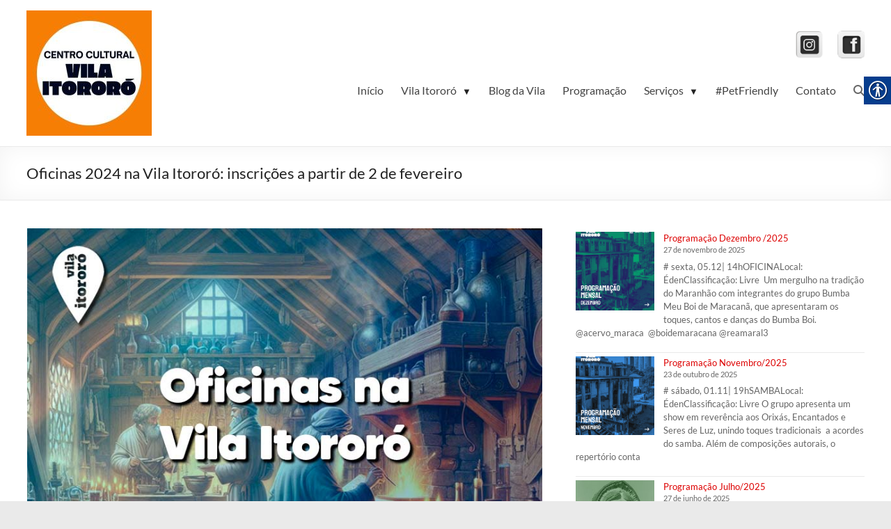

--- FILE ---
content_type: text/html; charset=UTF-8
request_url: https://vilaitororo.prefeitura.sp.gov.br/2024/01/31/oficinas-2024-na-vila-itororo-inscricoes-a-partir-de-2-de-fevereiro/
body_size: 22506
content:
<!DOCTYPE html>
<!--[if IE 7]>
<html class="ie ie7" lang="pt-BR">
<![endif]-->
<!--[if IE 8]>
<html class="ie ie8" lang="pt-BR">
<![endif]-->
<!--[if !(IE 7) & !(IE 8)]><!-->
<html lang="pt-BR">
<!--<![endif]-->
<head>
	<meta charset="UTF-8" />
	<meta name="viewport" content="width=device-width, initial-scale=1">
	<link rel="profile" href="http://gmpg.org/xfn/11" />
	<title>Oficinas 2024 na Vila Itororó: inscrições a partir de 2 de fevereiro &#8211; Vila Itororó</title>
<meta name='robots' content='max-image-preview:large' />
<link rel='dns-prefetch' href='//www.googletagmanager.com' />
<link rel='dns-prefetch' href='//fonts.googleapis.com' />
<link rel="alternate" type="application/rss+xml" title="Feed para Vila Itororó &raquo;" href="https://vilaitororo.prefeitura.sp.gov.br/feed/" />
<link rel="alternate" type="application/rss+xml" title="Feed de comentários para Vila Itororó &raquo;" href="https://vilaitororo.prefeitura.sp.gov.br/comments/feed/" />
<link rel="alternate" type="application/rss+xml" title="Feed de comentários para Vila Itororó &raquo; Oficinas 2024 na Vila Itororó: inscrições a partir de 2 de fevereiro" href="https://vilaitororo.prefeitura.sp.gov.br/2024/01/31/oficinas-2024-na-vila-itororo-inscricoes-a-partir-de-2-de-fevereiro/feed/" />
<link rel="alternate" title="oEmbed (JSON)" type="application/json+oembed" href="https://vilaitororo.prefeitura.sp.gov.br/wp-json/oembed/1.0/embed?url=https%3A%2F%2Fvilaitororo.prefeitura.sp.gov.br%2F2024%2F01%2F31%2Foficinas-2024-na-vila-itororo-inscricoes-a-partir-de-2-de-fevereiro%2F" />
<link rel="alternate" title="oEmbed (XML)" type="text/xml+oembed" href="https://vilaitororo.prefeitura.sp.gov.br/wp-json/oembed/1.0/embed?url=https%3A%2F%2Fvilaitororo.prefeitura.sp.gov.br%2F2024%2F01%2F31%2Foficinas-2024-na-vila-itororo-inscricoes-a-partir-de-2-de-fevereiro%2F&#038;format=xml" />
		<script type="text/javascript">
			var ajaxurl = 'https://vilaitororo.prefeitura.sp.gov.br/wp-admin/admin-ajax.php';
		</script>
		<style id='wp-img-auto-sizes-contain-inline-css' type='text/css'>
img:is([sizes=auto i],[sizes^="auto," i]){contain-intrinsic-size:3000px 1500px}
/*# sourceURL=wp-img-auto-sizes-contain-inline-css */
</style>
<style id='wp-block-library-inline-css' type='text/css'>
:root{--wp-block-synced-color:#7a00df;--wp-block-synced-color--rgb:122,0,223;--wp-bound-block-color:var(--wp-block-synced-color);--wp-editor-canvas-background:#ddd;--wp-admin-theme-color:#007cba;--wp-admin-theme-color--rgb:0,124,186;--wp-admin-theme-color-darker-10:#006ba1;--wp-admin-theme-color-darker-10--rgb:0,107,160.5;--wp-admin-theme-color-darker-20:#005a87;--wp-admin-theme-color-darker-20--rgb:0,90,135;--wp-admin-border-width-focus:2px}@media (min-resolution:192dpi){:root{--wp-admin-border-width-focus:1.5px}}.wp-element-button{cursor:pointer}:root .has-very-light-gray-background-color{background-color:#eee}:root .has-very-dark-gray-background-color{background-color:#313131}:root .has-very-light-gray-color{color:#eee}:root .has-very-dark-gray-color{color:#313131}:root .has-vivid-green-cyan-to-vivid-cyan-blue-gradient-background{background:linear-gradient(135deg,#00d084,#0693e3)}:root .has-purple-crush-gradient-background{background:linear-gradient(135deg,#34e2e4,#4721fb 50%,#ab1dfe)}:root .has-hazy-dawn-gradient-background{background:linear-gradient(135deg,#faaca8,#dad0ec)}:root .has-subdued-olive-gradient-background{background:linear-gradient(135deg,#fafae1,#67a671)}:root .has-atomic-cream-gradient-background{background:linear-gradient(135deg,#fdd79a,#004a59)}:root .has-nightshade-gradient-background{background:linear-gradient(135deg,#330968,#31cdcf)}:root .has-midnight-gradient-background{background:linear-gradient(135deg,#020381,#2874fc)}:root{--wp--preset--font-size--normal:16px;--wp--preset--font-size--huge:42px}.has-regular-font-size{font-size:1em}.has-larger-font-size{font-size:2.625em}.has-normal-font-size{font-size:var(--wp--preset--font-size--normal)}.has-huge-font-size{font-size:var(--wp--preset--font-size--huge)}.has-text-align-center{text-align:center}.has-text-align-left{text-align:left}.has-text-align-right{text-align:right}.has-fit-text{white-space:nowrap!important}#end-resizable-editor-section{display:none}.aligncenter{clear:both}.items-justified-left{justify-content:flex-start}.items-justified-center{justify-content:center}.items-justified-right{justify-content:flex-end}.items-justified-space-between{justify-content:space-between}.screen-reader-text{border:0;clip-path:inset(50%);height:1px;margin:-1px;overflow:hidden;padding:0;position:absolute;width:1px;word-wrap:normal!important}.screen-reader-text:focus{background-color:#ddd;clip-path:none;color:#444;display:block;font-size:1em;height:auto;left:5px;line-height:normal;padding:15px 23px 14px;text-decoration:none;top:5px;width:auto;z-index:100000}html :where(.has-border-color){border-style:solid}html :where([style*=border-top-color]){border-top-style:solid}html :where([style*=border-right-color]){border-right-style:solid}html :where([style*=border-bottom-color]){border-bottom-style:solid}html :where([style*=border-left-color]){border-left-style:solid}html :where([style*=border-width]){border-style:solid}html :where([style*=border-top-width]){border-top-style:solid}html :where([style*=border-right-width]){border-right-style:solid}html :where([style*=border-bottom-width]){border-bottom-style:solid}html :where([style*=border-left-width]){border-left-style:solid}html :where(img[class*=wp-image-]){height:auto;max-width:100%}:where(figure){margin:0 0 1em}html :where(.is-position-sticky){--wp-admin--admin-bar--position-offset:var(--wp-admin--admin-bar--height,0px)}@media screen and (max-width:600px){html :where(.is-position-sticky){--wp-admin--admin-bar--position-offset:0px}}

/*# sourceURL=wp-block-library-inline-css */
</style><style id='wp-block-heading-inline-css' type='text/css'>
h1:where(.wp-block-heading).has-background,h2:where(.wp-block-heading).has-background,h3:where(.wp-block-heading).has-background,h4:where(.wp-block-heading).has-background,h5:where(.wp-block-heading).has-background,h6:where(.wp-block-heading).has-background{padding:1.25em 2.375em}h1.has-text-align-left[style*=writing-mode]:where([style*=vertical-lr]),h1.has-text-align-right[style*=writing-mode]:where([style*=vertical-rl]),h2.has-text-align-left[style*=writing-mode]:where([style*=vertical-lr]),h2.has-text-align-right[style*=writing-mode]:where([style*=vertical-rl]),h3.has-text-align-left[style*=writing-mode]:where([style*=vertical-lr]),h3.has-text-align-right[style*=writing-mode]:where([style*=vertical-rl]),h4.has-text-align-left[style*=writing-mode]:where([style*=vertical-lr]),h4.has-text-align-right[style*=writing-mode]:where([style*=vertical-rl]),h5.has-text-align-left[style*=writing-mode]:where([style*=vertical-lr]),h5.has-text-align-right[style*=writing-mode]:where([style*=vertical-rl]),h6.has-text-align-left[style*=writing-mode]:where([style*=vertical-lr]),h6.has-text-align-right[style*=writing-mode]:where([style*=vertical-rl]){rotate:180deg}
/*# sourceURL=https://vilaitororo.prefeitura.sp.gov.br/wp-includes/blocks/heading/style.min.css */
</style>
<style id='wp-block-image-inline-css' type='text/css'>
.wp-block-image>a,.wp-block-image>figure>a{display:inline-block}.wp-block-image img{box-sizing:border-box;height:auto;max-width:100%;vertical-align:bottom}@media not (prefers-reduced-motion){.wp-block-image img.hide{visibility:hidden}.wp-block-image img.show{animation:show-content-image .4s}}.wp-block-image[style*=border-radius] img,.wp-block-image[style*=border-radius]>a{border-radius:inherit}.wp-block-image.has-custom-border img{box-sizing:border-box}.wp-block-image.aligncenter{text-align:center}.wp-block-image.alignfull>a,.wp-block-image.alignwide>a{width:100%}.wp-block-image.alignfull img,.wp-block-image.alignwide img{height:auto;width:100%}.wp-block-image .aligncenter,.wp-block-image .alignleft,.wp-block-image .alignright,.wp-block-image.aligncenter,.wp-block-image.alignleft,.wp-block-image.alignright{display:table}.wp-block-image .aligncenter>figcaption,.wp-block-image .alignleft>figcaption,.wp-block-image .alignright>figcaption,.wp-block-image.aligncenter>figcaption,.wp-block-image.alignleft>figcaption,.wp-block-image.alignright>figcaption{caption-side:bottom;display:table-caption}.wp-block-image .alignleft{float:left;margin:.5em 1em .5em 0}.wp-block-image .alignright{float:right;margin:.5em 0 .5em 1em}.wp-block-image .aligncenter{margin-left:auto;margin-right:auto}.wp-block-image :where(figcaption){margin-bottom:1em;margin-top:.5em}.wp-block-image.is-style-circle-mask img{border-radius:9999px}@supports ((-webkit-mask-image:none) or (mask-image:none)) or (-webkit-mask-image:none){.wp-block-image.is-style-circle-mask img{border-radius:0;-webkit-mask-image:url('data:image/svg+xml;utf8,<svg viewBox="0 0 100 100" xmlns="http://www.w3.org/2000/svg"><circle cx="50" cy="50" r="50"/></svg>');mask-image:url('data:image/svg+xml;utf8,<svg viewBox="0 0 100 100" xmlns="http://www.w3.org/2000/svg"><circle cx="50" cy="50" r="50"/></svg>');mask-mode:alpha;-webkit-mask-position:center;mask-position:center;-webkit-mask-repeat:no-repeat;mask-repeat:no-repeat;-webkit-mask-size:contain;mask-size:contain}}:root :where(.wp-block-image.is-style-rounded img,.wp-block-image .is-style-rounded img){border-radius:9999px}.wp-block-image figure{margin:0}.wp-lightbox-container{display:flex;flex-direction:column;position:relative}.wp-lightbox-container img{cursor:zoom-in}.wp-lightbox-container img:hover+button{opacity:1}.wp-lightbox-container button{align-items:center;backdrop-filter:blur(16px) saturate(180%);background-color:#5a5a5a40;border:none;border-radius:4px;cursor:zoom-in;display:flex;height:20px;justify-content:center;opacity:0;padding:0;position:absolute;right:16px;text-align:center;top:16px;width:20px;z-index:100}@media not (prefers-reduced-motion){.wp-lightbox-container button{transition:opacity .2s ease}}.wp-lightbox-container button:focus-visible{outline:3px auto #5a5a5a40;outline:3px auto -webkit-focus-ring-color;outline-offset:3px}.wp-lightbox-container button:hover{cursor:pointer;opacity:1}.wp-lightbox-container button:focus{opacity:1}.wp-lightbox-container button:focus,.wp-lightbox-container button:hover,.wp-lightbox-container button:not(:hover):not(:active):not(.has-background){background-color:#5a5a5a40;border:none}.wp-lightbox-overlay{box-sizing:border-box;cursor:zoom-out;height:100vh;left:0;overflow:hidden;position:fixed;top:0;visibility:hidden;width:100%;z-index:100000}.wp-lightbox-overlay .close-button{align-items:center;cursor:pointer;display:flex;justify-content:center;min-height:40px;min-width:40px;padding:0;position:absolute;right:calc(env(safe-area-inset-right) + 16px);top:calc(env(safe-area-inset-top) + 16px);z-index:5000000}.wp-lightbox-overlay .close-button:focus,.wp-lightbox-overlay .close-button:hover,.wp-lightbox-overlay .close-button:not(:hover):not(:active):not(.has-background){background:none;border:none}.wp-lightbox-overlay .lightbox-image-container{height:var(--wp--lightbox-container-height);left:50%;overflow:hidden;position:absolute;top:50%;transform:translate(-50%,-50%);transform-origin:top left;width:var(--wp--lightbox-container-width);z-index:9999999999}.wp-lightbox-overlay .wp-block-image{align-items:center;box-sizing:border-box;display:flex;height:100%;justify-content:center;margin:0;position:relative;transform-origin:0 0;width:100%;z-index:3000000}.wp-lightbox-overlay .wp-block-image img{height:var(--wp--lightbox-image-height);min-height:var(--wp--lightbox-image-height);min-width:var(--wp--lightbox-image-width);width:var(--wp--lightbox-image-width)}.wp-lightbox-overlay .wp-block-image figcaption{display:none}.wp-lightbox-overlay button{background:none;border:none}.wp-lightbox-overlay .scrim{background-color:#fff;height:100%;opacity:.9;position:absolute;width:100%;z-index:2000000}.wp-lightbox-overlay.active{visibility:visible}@media not (prefers-reduced-motion){.wp-lightbox-overlay.active{animation:turn-on-visibility .25s both}.wp-lightbox-overlay.active img{animation:turn-on-visibility .35s both}.wp-lightbox-overlay.show-closing-animation:not(.active){animation:turn-off-visibility .35s both}.wp-lightbox-overlay.show-closing-animation:not(.active) img{animation:turn-off-visibility .25s both}.wp-lightbox-overlay.zoom.active{animation:none;opacity:1;visibility:visible}.wp-lightbox-overlay.zoom.active .lightbox-image-container{animation:lightbox-zoom-in .4s}.wp-lightbox-overlay.zoom.active .lightbox-image-container img{animation:none}.wp-lightbox-overlay.zoom.active .scrim{animation:turn-on-visibility .4s forwards}.wp-lightbox-overlay.zoom.show-closing-animation:not(.active){animation:none}.wp-lightbox-overlay.zoom.show-closing-animation:not(.active) .lightbox-image-container{animation:lightbox-zoom-out .4s}.wp-lightbox-overlay.zoom.show-closing-animation:not(.active) .lightbox-image-container img{animation:none}.wp-lightbox-overlay.zoom.show-closing-animation:not(.active) .scrim{animation:turn-off-visibility .4s forwards}}@keyframes show-content-image{0%{visibility:hidden}99%{visibility:hidden}to{visibility:visible}}@keyframes turn-on-visibility{0%{opacity:0}to{opacity:1}}@keyframes turn-off-visibility{0%{opacity:1;visibility:visible}99%{opacity:0;visibility:visible}to{opacity:0;visibility:hidden}}@keyframes lightbox-zoom-in{0%{transform:translate(calc((-100vw + var(--wp--lightbox-scrollbar-width))/2 + var(--wp--lightbox-initial-left-position)),calc(-50vh + var(--wp--lightbox-initial-top-position))) scale(var(--wp--lightbox-scale))}to{transform:translate(-50%,-50%) scale(1)}}@keyframes lightbox-zoom-out{0%{transform:translate(-50%,-50%) scale(1);visibility:visible}99%{visibility:visible}to{transform:translate(calc((-100vw + var(--wp--lightbox-scrollbar-width))/2 + var(--wp--lightbox-initial-left-position)),calc(-50vh + var(--wp--lightbox-initial-top-position))) scale(var(--wp--lightbox-scale));visibility:hidden}}
/*# sourceURL=https://vilaitororo.prefeitura.sp.gov.br/wp-includes/blocks/image/style.min.css */
</style>
<style id='wp-block-image-theme-inline-css' type='text/css'>
:root :where(.wp-block-image figcaption){color:#555;font-size:13px;text-align:center}.is-dark-theme :root :where(.wp-block-image figcaption){color:#ffffffa6}.wp-block-image{margin:0 0 1em}
/*# sourceURL=https://vilaitororo.prefeitura.sp.gov.br/wp-includes/blocks/image/theme.min.css */
</style>
<style id='wp-block-latest-posts-inline-css' type='text/css'>
.wp-block-latest-posts{box-sizing:border-box}.wp-block-latest-posts.alignleft{margin-right:2em}.wp-block-latest-posts.alignright{margin-left:2em}.wp-block-latest-posts.wp-block-latest-posts__list{list-style:none}.wp-block-latest-posts.wp-block-latest-posts__list li{clear:both;overflow-wrap:break-word}.wp-block-latest-posts.is-grid{display:flex;flex-wrap:wrap}.wp-block-latest-posts.is-grid li{margin:0 1.25em 1.25em 0;width:100%}@media (min-width:600px){.wp-block-latest-posts.columns-2 li{width:calc(50% - .625em)}.wp-block-latest-posts.columns-2 li:nth-child(2n){margin-right:0}.wp-block-latest-posts.columns-3 li{width:calc(33.33333% - .83333em)}.wp-block-latest-posts.columns-3 li:nth-child(3n){margin-right:0}.wp-block-latest-posts.columns-4 li{width:calc(25% - .9375em)}.wp-block-latest-posts.columns-4 li:nth-child(4n){margin-right:0}.wp-block-latest-posts.columns-5 li{width:calc(20% - 1em)}.wp-block-latest-posts.columns-5 li:nth-child(5n){margin-right:0}.wp-block-latest-posts.columns-6 li{width:calc(16.66667% - 1.04167em)}.wp-block-latest-posts.columns-6 li:nth-child(6n){margin-right:0}}:root :where(.wp-block-latest-posts.is-grid){padding:0}:root :where(.wp-block-latest-posts.wp-block-latest-posts__list){padding-left:0}.wp-block-latest-posts__post-author,.wp-block-latest-posts__post-date{display:block;font-size:.8125em}.wp-block-latest-posts__post-excerpt,.wp-block-latest-posts__post-full-content{margin-bottom:1em;margin-top:.5em}.wp-block-latest-posts__featured-image a{display:inline-block}.wp-block-latest-posts__featured-image img{height:auto;max-width:100%;width:auto}.wp-block-latest-posts__featured-image.alignleft{float:left;margin-right:1em}.wp-block-latest-posts__featured-image.alignright{float:right;margin-left:1em}.wp-block-latest-posts__featured-image.aligncenter{margin-bottom:1em;text-align:center}
/*# sourceURL=https://vilaitororo.prefeitura.sp.gov.br/wp-includes/blocks/latest-posts/style.min.css */
</style>
<style id='wp-block-media-text-inline-css' type='text/css'>
.wp-block-media-text{box-sizing:border-box;
  /*!rtl:begin:ignore*/direction:ltr;
  /*!rtl:end:ignore*/display:grid;grid-template-columns:50% 1fr;grid-template-rows:auto}.wp-block-media-text.has-media-on-the-right{grid-template-columns:1fr 50%}.wp-block-media-text.is-vertically-aligned-top>.wp-block-media-text__content,.wp-block-media-text.is-vertically-aligned-top>.wp-block-media-text__media{align-self:start}.wp-block-media-text.is-vertically-aligned-center>.wp-block-media-text__content,.wp-block-media-text.is-vertically-aligned-center>.wp-block-media-text__media,.wp-block-media-text>.wp-block-media-text__content,.wp-block-media-text>.wp-block-media-text__media{align-self:center}.wp-block-media-text.is-vertically-aligned-bottom>.wp-block-media-text__content,.wp-block-media-text.is-vertically-aligned-bottom>.wp-block-media-text__media{align-self:end}.wp-block-media-text>.wp-block-media-text__media{
  /*!rtl:begin:ignore*/grid-column:1;grid-row:1;
  /*!rtl:end:ignore*/margin:0}.wp-block-media-text>.wp-block-media-text__content{direction:ltr;
  /*!rtl:begin:ignore*/grid-column:2;grid-row:1;
  /*!rtl:end:ignore*/padding:0 8%;word-break:break-word}.wp-block-media-text.has-media-on-the-right>.wp-block-media-text__media{
  /*!rtl:begin:ignore*/grid-column:2;grid-row:1
  /*!rtl:end:ignore*/}.wp-block-media-text.has-media-on-the-right>.wp-block-media-text__content{
  /*!rtl:begin:ignore*/grid-column:1;grid-row:1
  /*!rtl:end:ignore*/}.wp-block-media-text__media a{display:block}.wp-block-media-text__media img,.wp-block-media-text__media video{height:auto;max-width:unset;vertical-align:middle;width:100%}.wp-block-media-text.is-image-fill>.wp-block-media-text__media{background-size:cover;height:100%;min-height:250px}.wp-block-media-text.is-image-fill>.wp-block-media-text__media>a{display:block;height:100%}.wp-block-media-text.is-image-fill>.wp-block-media-text__media img{height:1px;margin:-1px;overflow:hidden;padding:0;position:absolute;width:1px;clip:rect(0,0,0,0);border:0}.wp-block-media-text.is-image-fill-element>.wp-block-media-text__media{height:100%;min-height:250px}.wp-block-media-text.is-image-fill-element>.wp-block-media-text__media>a{display:block;height:100%}.wp-block-media-text.is-image-fill-element>.wp-block-media-text__media img{height:100%;object-fit:cover;width:100%}@media (max-width:600px){.wp-block-media-text.is-stacked-on-mobile{grid-template-columns:100%!important}.wp-block-media-text.is-stacked-on-mobile>.wp-block-media-text__media{grid-column:1;grid-row:1}.wp-block-media-text.is-stacked-on-mobile>.wp-block-media-text__content{grid-column:1;grid-row:2}}
/*# sourceURL=https://vilaitororo.prefeitura.sp.gov.br/wp-includes/blocks/media-text/style.min.css */
</style>
<style id='wp-block-group-inline-css' type='text/css'>
.wp-block-group{box-sizing:border-box}:where(.wp-block-group.wp-block-group-is-layout-constrained){position:relative}
/*# sourceURL=https://vilaitororo.prefeitura.sp.gov.br/wp-includes/blocks/group/style.min.css */
</style>
<style id='wp-block-group-theme-inline-css' type='text/css'>
:where(.wp-block-group.has-background){padding:1.25em 2.375em}
/*# sourceURL=https://vilaitororo.prefeitura.sp.gov.br/wp-includes/blocks/group/theme.min.css */
</style>
<style id='wp-block-paragraph-inline-css' type='text/css'>
.is-small-text{font-size:.875em}.is-regular-text{font-size:1em}.is-large-text{font-size:2.25em}.is-larger-text{font-size:3em}.has-drop-cap:not(:focus):first-letter{float:left;font-size:8.4em;font-style:normal;font-weight:100;line-height:.68;margin:.05em .1em 0 0;text-transform:uppercase}body.rtl .has-drop-cap:not(:focus):first-letter{float:none;margin-left:.1em}p.has-drop-cap.has-background{overflow:hidden}:root :where(p.has-background){padding:1.25em 2.375em}:where(p.has-text-color:not(.has-link-color)) a{color:inherit}p.has-text-align-left[style*="writing-mode:vertical-lr"],p.has-text-align-right[style*="writing-mode:vertical-rl"]{rotate:180deg}
/*# sourceURL=https://vilaitororo.prefeitura.sp.gov.br/wp-includes/blocks/paragraph/style.min.css */
</style>
<style id='global-styles-inline-css' type='text/css'>
:root{--wp--preset--aspect-ratio--square: 1;--wp--preset--aspect-ratio--4-3: 4/3;--wp--preset--aspect-ratio--3-4: 3/4;--wp--preset--aspect-ratio--3-2: 3/2;--wp--preset--aspect-ratio--2-3: 2/3;--wp--preset--aspect-ratio--16-9: 16/9;--wp--preset--aspect-ratio--9-16: 9/16;--wp--preset--color--black: #000000;--wp--preset--color--cyan-bluish-gray: #abb8c3;--wp--preset--color--white: #ffffff;--wp--preset--color--pale-pink: #f78da7;--wp--preset--color--vivid-red: #cf2e2e;--wp--preset--color--luminous-vivid-orange: #ff6900;--wp--preset--color--luminous-vivid-amber: #fcb900;--wp--preset--color--light-green-cyan: #7bdcb5;--wp--preset--color--vivid-green-cyan: #00d084;--wp--preset--color--pale-cyan-blue: #8ed1fc;--wp--preset--color--vivid-cyan-blue: #0693e3;--wp--preset--color--vivid-purple: #9b51e0;--wp--preset--gradient--vivid-cyan-blue-to-vivid-purple: linear-gradient(135deg,rgb(6,147,227) 0%,rgb(155,81,224) 100%);--wp--preset--gradient--light-green-cyan-to-vivid-green-cyan: linear-gradient(135deg,rgb(122,220,180) 0%,rgb(0,208,130) 100%);--wp--preset--gradient--luminous-vivid-amber-to-luminous-vivid-orange: linear-gradient(135deg,rgb(252,185,0) 0%,rgb(255,105,0) 100%);--wp--preset--gradient--luminous-vivid-orange-to-vivid-red: linear-gradient(135deg,rgb(255,105,0) 0%,rgb(207,46,46) 100%);--wp--preset--gradient--very-light-gray-to-cyan-bluish-gray: linear-gradient(135deg,rgb(238,238,238) 0%,rgb(169,184,195) 100%);--wp--preset--gradient--cool-to-warm-spectrum: linear-gradient(135deg,rgb(74,234,220) 0%,rgb(151,120,209) 20%,rgb(207,42,186) 40%,rgb(238,44,130) 60%,rgb(251,105,98) 80%,rgb(254,248,76) 100%);--wp--preset--gradient--blush-light-purple: linear-gradient(135deg,rgb(255,206,236) 0%,rgb(152,150,240) 100%);--wp--preset--gradient--blush-bordeaux: linear-gradient(135deg,rgb(254,205,165) 0%,rgb(254,45,45) 50%,rgb(107,0,62) 100%);--wp--preset--gradient--luminous-dusk: linear-gradient(135deg,rgb(255,203,112) 0%,rgb(199,81,192) 50%,rgb(65,88,208) 100%);--wp--preset--gradient--pale-ocean: linear-gradient(135deg,rgb(255,245,203) 0%,rgb(182,227,212) 50%,rgb(51,167,181) 100%);--wp--preset--gradient--electric-grass: linear-gradient(135deg,rgb(202,248,128) 0%,rgb(113,206,126) 100%);--wp--preset--gradient--midnight: linear-gradient(135deg,rgb(2,3,129) 0%,rgb(40,116,252) 100%);--wp--preset--font-size--small: 13px;--wp--preset--font-size--medium: 20px;--wp--preset--font-size--large: 36px;--wp--preset--font-size--x-large: 42px;--wp--preset--spacing--20: 0.44rem;--wp--preset--spacing--30: 0.67rem;--wp--preset--spacing--40: 1rem;--wp--preset--spacing--50: 1.5rem;--wp--preset--spacing--60: 2.25rem;--wp--preset--spacing--70: 3.38rem;--wp--preset--spacing--80: 5.06rem;--wp--preset--shadow--natural: 6px 6px 9px rgba(0, 0, 0, 0.2);--wp--preset--shadow--deep: 12px 12px 50px rgba(0, 0, 0, 0.4);--wp--preset--shadow--sharp: 6px 6px 0px rgba(0, 0, 0, 0.2);--wp--preset--shadow--outlined: 6px 6px 0px -3px rgb(255, 255, 255), 6px 6px rgb(0, 0, 0);--wp--preset--shadow--crisp: 6px 6px 0px rgb(0, 0, 0);}:root { --wp--style--global--content-size: 760px;--wp--style--global--wide-size: 1160px; }:where(body) { margin: 0; }.wp-site-blocks > .alignleft { float: left; margin-right: 2em; }.wp-site-blocks > .alignright { float: right; margin-left: 2em; }.wp-site-blocks > .aligncenter { justify-content: center; margin-left: auto; margin-right: auto; }:where(.wp-site-blocks) > * { margin-block-start: 24px; margin-block-end: 0; }:where(.wp-site-blocks) > :first-child { margin-block-start: 0; }:where(.wp-site-blocks) > :last-child { margin-block-end: 0; }:root { --wp--style--block-gap: 24px; }:root :where(.is-layout-flow) > :first-child{margin-block-start: 0;}:root :where(.is-layout-flow) > :last-child{margin-block-end: 0;}:root :where(.is-layout-flow) > *{margin-block-start: 24px;margin-block-end: 0;}:root :where(.is-layout-constrained) > :first-child{margin-block-start: 0;}:root :where(.is-layout-constrained) > :last-child{margin-block-end: 0;}:root :where(.is-layout-constrained) > *{margin-block-start: 24px;margin-block-end: 0;}:root :where(.is-layout-flex){gap: 24px;}:root :where(.is-layout-grid){gap: 24px;}.is-layout-flow > .alignleft{float: left;margin-inline-start: 0;margin-inline-end: 2em;}.is-layout-flow > .alignright{float: right;margin-inline-start: 2em;margin-inline-end: 0;}.is-layout-flow > .aligncenter{margin-left: auto !important;margin-right: auto !important;}.is-layout-constrained > .alignleft{float: left;margin-inline-start: 0;margin-inline-end: 2em;}.is-layout-constrained > .alignright{float: right;margin-inline-start: 2em;margin-inline-end: 0;}.is-layout-constrained > .aligncenter{margin-left: auto !important;margin-right: auto !important;}.is-layout-constrained > :where(:not(.alignleft):not(.alignright):not(.alignfull)){max-width: var(--wp--style--global--content-size);margin-left: auto !important;margin-right: auto !important;}.is-layout-constrained > .alignwide{max-width: var(--wp--style--global--wide-size);}body .is-layout-flex{display: flex;}.is-layout-flex{flex-wrap: wrap;align-items: center;}.is-layout-flex > :is(*, div){margin: 0;}body .is-layout-grid{display: grid;}.is-layout-grid > :is(*, div){margin: 0;}body{padding-top: 0px;padding-right: 0px;padding-bottom: 0px;padding-left: 0px;}a:where(:not(.wp-element-button)){text-decoration: underline;}:root :where(.wp-element-button, .wp-block-button__link){background-color: #32373c;border-width: 0;color: #fff;font-family: inherit;font-size: inherit;font-style: inherit;font-weight: inherit;letter-spacing: inherit;line-height: inherit;padding-top: calc(0.667em + 2px);padding-right: calc(1.333em + 2px);padding-bottom: calc(0.667em + 2px);padding-left: calc(1.333em + 2px);text-decoration: none;text-transform: inherit;}.has-black-color{color: var(--wp--preset--color--black) !important;}.has-cyan-bluish-gray-color{color: var(--wp--preset--color--cyan-bluish-gray) !important;}.has-white-color{color: var(--wp--preset--color--white) !important;}.has-pale-pink-color{color: var(--wp--preset--color--pale-pink) !important;}.has-vivid-red-color{color: var(--wp--preset--color--vivid-red) !important;}.has-luminous-vivid-orange-color{color: var(--wp--preset--color--luminous-vivid-orange) !important;}.has-luminous-vivid-amber-color{color: var(--wp--preset--color--luminous-vivid-amber) !important;}.has-light-green-cyan-color{color: var(--wp--preset--color--light-green-cyan) !important;}.has-vivid-green-cyan-color{color: var(--wp--preset--color--vivid-green-cyan) !important;}.has-pale-cyan-blue-color{color: var(--wp--preset--color--pale-cyan-blue) !important;}.has-vivid-cyan-blue-color{color: var(--wp--preset--color--vivid-cyan-blue) !important;}.has-vivid-purple-color{color: var(--wp--preset--color--vivid-purple) !important;}.has-black-background-color{background-color: var(--wp--preset--color--black) !important;}.has-cyan-bluish-gray-background-color{background-color: var(--wp--preset--color--cyan-bluish-gray) !important;}.has-white-background-color{background-color: var(--wp--preset--color--white) !important;}.has-pale-pink-background-color{background-color: var(--wp--preset--color--pale-pink) !important;}.has-vivid-red-background-color{background-color: var(--wp--preset--color--vivid-red) !important;}.has-luminous-vivid-orange-background-color{background-color: var(--wp--preset--color--luminous-vivid-orange) !important;}.has-luminous-vivid-amber-background-color{background-color: var(--wp--preset--color--luminous-vivid-amber) !important;}.has-light-green-cyan-background-color{background-color: var(--wp--preset--color--light-green-cyan) !important;}.has-vivid-green-cyan-background-color{background-color: var(--wp--preset--color--vivid-green-cyan) !important;}.has-pale-cyan-blue-background-color{background-color: var(--wp--preset--color--pale-cyan-blue) !important;}.has-vivid-cyan-blue-background-color{background-color: var(--wp--preset--color--vivid-cyan-blue) !important;}.has-vivid-purple-background-color{background-color: var(--wp--preset--color--vivid-purple) !important;}.has-black-border-color{border-color: var(--wp--preset--color--black) !important;}.has-cyan-bluish-gray-border-color{border-color: var(--wp--preset--color--cyan-bluish-gray) !important;}.has-white-border-color{border-color: var(--wp--preset--color--white) !important;}.has-pale-pink-border-color{border-color: var(--wp--preset--color--pale-pink) !important;}.has-vivid-red-border-color{border-color: var(--wp--preset--color--vivid-red) !important;}.has-luminous-vivid-orange-border-color{border-color: var(--wp--preset--color--luminous-vivid-orange) !important;}.has-luminous-vivid-amber-border-color{border-color: var(--wp--preset--color--luminous-vivid-amber) !important;}.has-light-green-cyan-border-color{border-color: var(--wp--preset--color--light-green-cyan) !important;}.has-vivid-green-cyan-border-color{border-color: var(--wp--preset--color--vivid-green-cyan) !important;}.has-pale-cyan-blue-border-color{border-color: var(--wp--preset--color--pale-cyan-blue) !important;}.has-vivid-cyan-blue-border-color{border-color: var(--wp--preset--color--vivid-cyan-blue) !important;}.has-vivid-purple-border-color{border-color: var(--wp--preset--color--vivid-purple) !important;}.has-vivid-cyan-blue-to-vivid-purple-gradient-background{background: var(--wp--preset--gradient--vivid-cyan-blue-to-vivid-purple) !important;}.has-light-green-cyan-to-vivid-green-cyan-gradient-background{background: var(--wp--preset--gradient--light-green-cyan-to-vivid-green-cyan) !important;}.has-luminous-vivid-amber-to-luminous-vivid-orange-gradient-background{background: var(--wp--preset--gradient--luminous-vivid-amber-to-luminous-vivid-orange) !important;}.has-luminous-vivid-orange-to-vivid-red-gradient-background{background: var(--wp--preset--gradient--luminous-vivid-orange-to-vivid-red) !important;}.has-very-light-gray-to-cyan-bluish-gray-gradient-background{background: var(--wp--preset--gradient--very-light-gray-to-cyan-bluish-gray) !important;}.has-cool-to-warm-spectrum-gradient-background{background: var(--wp--preset--gradient--cool-to-warm-spectrum) !important;}.has-blush-light-purple-gradient-background{background: var(--wp--preset--gradient--blush-light-purple) !important;}.has-blush-bordeaux-gradient-background{background: var(--wp--preset--gradient--blush-bordeaux) !important;}.has-luminous-dusk-gradient-background{background: var(--wp--preset--gradient--luminous-dusk) !important;}.has-pale-ocean-gradient-background{background: var(--wp--preset--gradient--pale-ocean) !important;}.has-electric-grass-gradient-background{background: var(--wp--preset--gradient--electric-grass) !important;}.has-midnight-gradient-background{background: var(--wp--preset--gradient--midnight) !important;}.has-small-font-size{font-size: var(--wp--preset--font-size--small) !important;}.has-medium-font-size{font-size: var(--wp--preset--font-size--medium) !important;}.has-large-font-size{font-size: var(--wp--preset--font-size--large) !important;}.has-x-large-font-size{font-size: var(--wp--preset--font-size--x-large) !important;}
/*# sourceURL=global-styles-inline-css */
</style>
<style id='core-block-supports-inline-css' type='text/css'>
.wp-elements-dad067320d180bfab06866eeb2ace800 a:where(:not(.wp-element-button)){color:var(--wp--preset--color--vivid-red);}.wp-elements-1bd2d121db4a5254c3e1a7b0eb29a48c a:where(:not(.wp-element-button)){color:var(--wp--preset--color--black);}
/*# sourceURL=core-block-supports-inline-css */
</style>

<link rel='stylesheet' id='wpo_min-header-0-css' href='https://vilaitororo.prefeitura.sp.gov.br/wp-content/cache/wpo-minify/1766071922/assets/wpo-minify-header-e22b9189.min.css' type='text/css' media='all' />
<link rel='stylesheet' id='spacious-genericons-css' href='https://vilaitororo.prefeitura.sp.gov.br/wp-content/themes/spacious/genericons/genericons.css' type='text/css' media='all' />
<link rel='stylesheet' id='wpo_min-header-2-css' href='https://vilaitororo.prefeitura.sp.gov.br/wp-content/cache/wpo-minify/1766071922/assets/wpo-minify-header-12e31b8d.min.css' type='text/css' media='all' />
<script type="text/javascript" src="https://vilaitororo.prefeitura.sp.gov.br/wp-content/cache/wpo-minify/1766071922/assets/wpo-minify-header-ce883f37.min.js" id="wpo_min-header-0-js"></script>

<!-- Snippet da etiqueta do Google (gtag.js) adicionado pelo Site Kit -->
<!-- Snippet do Google Análises adicionado pelo Site Kit -->
<script type="text/javascript" src="https://www.googletagmanager.com/gtag/js?id=GT-WKX6NJPV" id="google_gtagjs-js" async></script>
<script type="text/javascript" id="google_gtagjs-js-after">
/* <![CDATA[ */
window.dataLayer = window.dataLayer || [];function gtag(){dataLayer.push(arguments);}
gtag("set","linker",{"domains":["vilaitororo.prefeitura.sp.gov.br"]});
gtag("js", new Date());
gtag("set", "developer_id.dZTNiMT", true);
gtag("config", "GT-WKX6NJPV");
//# sourceURL=google_gtagjs-js-after
/* ]]> */
</script>
<link rel="https://api.w.org/" href="https://vilaitororo.prefeitura.sp.gov.br/wp-json/" /><link rel="alternate" title="JSON" type="application/json" href="https://vilaitororo.prefeitura.sp.gov.br/wp-json/wp/v2/posts/5816" /><link rel="EditURI" type="application/rsd+xml" title="RSD" href="https://vilaitororo.prefeitura.sp.gov.br/xmlrpc.php?rsd" />
<meta name="generator" content="WordPress 6.9" />
<link rel="canonical" href="https://vilaitororo.prefeitura.sp.gov.br/2024/01/31/oficinas-2024-na-vila-itororo-inscricoes-a-partir-de-2-de-fevereiro/" />
<link rel='shortlink' href='https://vilaitororo.prefeitura.sp.gov.br/?p=5816' />
<meta name="generator" content="Site Kit by Google 1.168.0" /><meta name="follow.[base64]" content="Fpcr4d6553RUJ43TJcl1"/><meta property="og:image:secure_url" content="https://vilaitororo.prefeitura.sp.gov.br/wp-content/uploads/2024/01/oficinas-2.jpg" data-id="sfsi"><meta property="twitter:card" content="summary_large_image" data-id="sfsi"><meta property="twitter:image" content="https://vilaitororo.prefeitura.sp.gov.br/wp-content/uploads/2024/01/oficinas-2.jpg" data-id="sfsi"><meta property="og:image:type" content="" data-id="sfsi" /><meta property="og:image:width" content="800" data-id="sfsi" /><meta property="og:image:height" content="800" data-id="sfsi" /><meta property="og:url" content="https://vilaitororo.prefeitura.sp.gov.br/2024/01/31/oficinas-2024-na-vila-itororo-inscricoes-a-partir-de-2-de-fevereiro/" data-id="sfsi" /><meta property="og:description" content="




As inscrições para as Oficinas de 2024 do Centro Cultural Vila Itororó iniciarão no próximo dia 2 de fevereiro, às 10h.



Esse ano ofereceremos as seguintes modalidades:



• Cantos da América Latina• Crochê• Dança de Salão• Fotografia• Krav Magá• Meditação em Movimento e Qi Gong• Pernaltas de Quinta• Produção Cultural• Restauração de Móveis• Roteiro Cinematográfico• Teatro• Yoga



Além disso, as Visitas Mediadas continuam. Fiquem atentos às datas.



As inscrições serão feitas no nosso site ou presencialmente na Recepção da Vila Itororó.



Esperamos encontrá-los aqui novamente ❤️
" data-id="sfsi" /><meta property="og:title" content="Oficinas 2024 na Vila Itororó: inscrições a partir de 2 de fevereiro" data-id="sfsi" /><link rel="pingback" href="https://vilaitororo.prefeitura.sp.gov.br/xmlrpc.php"><meta name="google-site-verification" content="GwwGrRhevJbUYVq-BAMhdyUgfI21H-zKlz8cFJKlh0k">
<!-- Snippet do Gerenciador de Tags do Google adicionado pelo Site Kit -->
<script type="text/javascript">
/* <![CDATA[ */

			( function( w, d, s, l, i ) {
				w[l] = w[l] || [];
				w[l].push( {'gtm.start': new Date().getTime(), event: 'gtm.js'} );
				var f = d.getElementsByTagName( s )[0],
					j = d.createElement( s ), dl = l != 'dataLayer' ? '&l=' + l : '';
				j.async = true;
				j.src = 'https://www.googletagmanager.com/gtm.js?id=' + i + dl;
				f.parentNode.insertBefore( j, f );
			} )( window, document, 'script', 'dataLayer', 'GTM-TZ4XTF3H' );
			
/* ]]> */
</script>

<!-- Fim do código do Gerenciador de Etiquetas do Google adicionado pelo Site Kit -->
<link rel="icon" href="https://vilaitororo.prefeitura.sp.gov.br/wp-content/uploads/2023/06/cropped-avatar_ccvi_128-32x32.png" sizes="32x32" />
<link rel="icon" href="https://vilaitororo.prefeitura.sp.gov.br/wp-content/uploads/2023/06/cropped-avatar_ccvi_128-192x192.png" sizes="192x192" />
<link rel="apple-touch-icon" href="https://vilaitororo.prefeitura.sp.gov.br/wp-content/uploads/2023/06/cropped-avatar_ccvi_128-180x180.png" />
<meta name="msapplication-TileImage" content="https://vilaitororo.prefeitura.sp.gov.br/wp-content/uploads/2023/06/cropped-avatar_ccvi_128-270x270.png" />
		<style type="text/css"> blockquote { border-left: 3px solid rgb(221,0,0); }
			.spacious-button, input[type="reset"], input[type="button"], input[type="submit"], button { background-color: rgb(221,0,0); }
			.previous a:hover, .next a:hover { 	color: rgb(221,0,0); }
			a { color: rgb(221,0,0); }
			#site-title a:hover { color: rgb(221,0,0); }
			.main-navigation ul li.current_page_item a, .main-navigation ul li:hover > a { color: rgb(221,0,0); }
			.main-navigation ul li ul { border-top: 1px solid rgb(221,0,0); }
			.main-navigation ul li ul li a:hover, .main-navigation ul li ul li:hover > a, .main-navigation ul li.current-menu-item ul li a:hover, .main-navigation ul li:hover > .sub-toggle { color: rgb(221,0,0); }
			.site-header .menu-toggle:hover.entry-meta a.read-more:hover,#featured-slider .slider-read-more-button:hover,.call-to-action-button:hover,.entry-meta .read-more-link:hover,.spacious-button:hover, input[type="reset"]:hover, input[type="button"]:hover, input[type="submit"]:hover, button:hover { background: #000000000000; }
			.main-small-navigation li:hover { background: rgb(221,0,0); }
			.main-small-navigation ul > .current_page_item, .main-small-navigation ul > .current-menu-item { background: rgb(221,0,0); }
			.main-navigation a:hover, .main-navigation ul li.current-menu-item a, .main-navigation ul li.current_page_ancestor a, .main-navigation ul li.current-menu-ancestor a, .main-navigation ul li.current_page_item a, .main-navigation ul li:hover > a  { color: rgb(221,0,0); }
			.small-menu a:hover, .small-menu ul li.current-menu-item a, .small-menu ul li.current_page_ancestor a, .small-menu ul li.current-menu-ancestor a, .small-menu ul li.current_page_item a, .small-menu ul li:hover > a { color: rgb(221,0,0); }
			#featured-slider .slider-read-more-button { background-color: rgb(221,0,0); }
			#controllers a:hover, #controllers a.active { background-color: rgb(221,0,0); color: rgb(221,0,0); }
			.widget_service_block a.more-link:hover, .widget_featured_single_post a.read-more:hover,#secondary a:hover,logged-in-as:hover  a,.single-page p a:hover{ color: #000000000000; }
			.breadcrumb a:hover { color: rgb(221,0,0); }
			.tg-one-half .widget-title a:hover, .tg-one-third .widget-title a:hover, .tg-one-fourth .widget-title a:hover { color: rgb(221,0,0); }
			.pagination span ,.site-header .menu-toggle:hover{ background-color: rgb(221,0,0); }
			.pagination a span:hover { color: rgb(221,0,0); border-color: rgb(221,0,0); }
			.widget_testimonial .testimonial-post { border-color: rgb(221,0,0) #EAEAEA #EAEAEA #EAEAEA; }
			.call-to-action-content-wrapper { border-color: #EAEAEA #EAEAEA #EAEAEA rgb(221,0,0); }
			.call-to-action-button { background-color: rgb(221,0,0); }
			#content .comments-area a.comment-permalink:hover { color: rgb(221,0,0); }
			.comments-area .comment-author-link a:hover { color: rgb(221,0,0); }
			.comments-area .comment-author-link span { background-color: rgb(221,0,0); }
			.comment .comment-reply-link:hover { color: rgb(221,0,0); }
			.nav-previous a:hover, .nav-next a:hover { color: rgb(221,0,0); }
			#wp-calendar #today { color: rgb(221,0,0); }
			.widget-title span { border-bottom: 2px solid rgb(221,0,0); }
			.footer-widgets-area a:hover { color: rgb(221,0,0) !important; }
			.footer-socket-wrapper .copyright a:hover { color: rgb(221,0,0); }
			a#back-top:before { background-color: rgb(221,0,0); }
			.read-more, .more-link { color: rgb(221,0,0); }
			.post .entry-title a:hover, .page .entry-title a:hover { color: rgb(221,0,0); }
			.post .entry-meta .read-more-link { background-color: rgb(221,0,0); }
			.post .entry-meta a:hover, .type-page .entry-meta a:hover { color: rgb(221,0,0); }
			.single #content .tags a:hover { color: rgb(221,0,0); }
			.widget_testimonial .testimonial-icon:before { color: rgb(221,0,0); }
			a#scroll-up { background-color: rgb(221,0,0); }
			.search-form span { background-color: rgb(221,0,0); }.header-action .search-wrapper:hover .fa{ color: rgb(221,0,0)} .spacious-woocommerce-cart-views .cart-value { background:rgb(221,0,0)}.main-navigation .tg-header-button-wrap.button-one a{background-color:rgb(221,0,0)} .main-navigation .tg-header-button-wrap.button-one a{border-color:rgb(221,0,0)}.main-navigation .tg-header-button-wrap.button-one a:hover{background-color:#000000000000}.main-navigation .tg-header-button-wrap.button-one a:hover{border-color:#000000000000}</style>
		</head>

<body class="wp-singular post-template-default single single-post postid-5816 single-format-standard wp-custom-logo wp-embed-responsive wp-theme-spacious wp-child-theme-spacious-child-theme real-accessability-body sfsi_actvite_theme_cubes  blog-medium wide-1218">

		<!-- Snippet do Gerenciador de Etiqueta do Google (noscript) adicionado pelo Site Kit -->
		<noscript>
			<iframe src="https://www.googletagmanager.com/ns.html?id=GTM-TZ4XTF3H" height="0" width="0" style="display:none;visibility:hidden"></iframe>
		</noscript>
		<!-- Fim do código do Gerenciador de Etiquetas do Google (noscript) adicionado pelo Site Kit -->
		
<div id="page" class="hfeed site">
	<a class="skip-link screen-reader-text" href="#main">Pular para o conteúdo</a>

	
	
	<header id="masthead" class="site-header clearfix spacious-header-display-one">

		
		
		<div id="header-text-nav-container" class="menu-one-line">

			<div class="inner-wrap" id="spacious-header-display-one">

				<div id="header-text-nav-wrap" class="clearfix">
					<div id="header-left-section">
													<div id="header-logo-image">

								<a href="https://vilaitororo.prefeitura.sp.gov.br/" class="custom-logo-link" rel="home"><img width="180" height="180" src="https://vilaitororo.prefeitura.sp.gov.br/wp-content/uploads/2025/10/cropped-CCVI2-2025-e1760102980178.jpg" class="custom-logo" alt="Vila Itororó" decoding="async" /></a>
							</div><!-- #header-logo-image -->

							
						<div id="header-text" class="screen-reader-text">
															<h3 id="site-title">
									<a href="https://vilaitororo.prefeitura.sp.gov.br/"
									   title="Vila Itororó"
									   rel="home">Vila Itororó</a>
								</h3>
														<p id="site-description">Centro Cultural da Secretaria Municipal de Cultura em um conjunto de edificações dos anos 1920. São Paulo, Brazil</p>
							<!-- #site-description -->
						</div><!-- #header-text -->

					</div><!-- #header-left-section -->
					<div id="header-right-section">
													<div id="header-right-sidebar" class="clearfix">
								<aside id="block-92" class="widget widget_block"><p><div class="sfsi_widget sfsi_shortcode_container"><div class="norm_row sfsi_wDiv "  style="width:300px;text-align:right;"><div style='width:40px; height:40px;margin-left:20px;margin-bottom:5px; ' class='sfsi_wicons shuffeldiv ' ><div class='inerCnt'><a class=' sficn' data-effect='scale' target='_blank' rel='noopener'  href='https://www.instagram.com/vila_itororo' id='sfsiid_instagram_icon' style='width:40px;height:40px;opacity:1;'  ><img data-pin-nopin='true' alt='' title='' src='https://vilaitororo.prefeitura.sp.gov.br/wp-content/plugins/ultimate-social-media-icons/images/icons_theme/cubes/cubes_instagram.png' width='40' height='40' style='' class='sfcm sfsi_wicon ' data-effect='scale'   /></a></div></div><div style='width:40px; height:40px;margin-left:20px;margin-bottom:5px; ' class='sfsi_wicons shuffeldiv ' ><div class='inerCnt'><a class=' sficn' data-effect='scale' target='_blank' rel='noopener'  href='https://www.facebook.com/vilaitororo' id='sfsiid_facebook_icon' style='width:40px;height:40px;opacity:1;'  ><img data-pin-nopin='true' alt='' title='' src='https://vilaitororo.prefeitura.sp.gov.br/wp-content/plugins/ultimate-social-media-icons/images/icons_theme/cubes/cubes_facebook.png' width='40' height='40' style='' class='sfcm sfsi_wicon ' data-effect='scale'   /></a></div></div></div ><div id="sfsi_holder" class="sfsi_holders" style="position: relative; float: left;width:100%;z-index:-1;"></div ><script>window.addEventListener("sfsi_functions_loaded", function()
			{
				if (typeof sfsi_widget_set == "function") {
					sfsi_widget_set();
				}
			}); </script><div style="clear: both;"></div></div></p>
</aside><aside id="block-406" class="widget widget_block widget_media_image"></aside>							</div>
							
													<div class="header-action">
																	<div class="search-wrapper">
										<div class="search">
											<i class="fa fa-search"> </i>
										</div>
										<div class="header-search-form">
											<form action="https://vilaitororo.prefeitura.sp.gov.br/" class="search-form searchform clearfix" method="get">
	<div class="search-wrap">
		<input type="text" placeholder="Pesquisar" class="s field" name="s">
		<button class="search-icon" type="submit"></button>
	</div>
</form><!-- .searchform -->										</div>
									</div><!-- /.search-wrapper -->
															</div>
						
						
		<nav id="site-navigation" class="main-navigation clearfix   tg-extra-menus" role="navigation">
			<p class="menu-toggle">
				<span class="screen-reader-text">Menu</span>
			</p>
			<div class="menu-primary-container"><ul id="menu-menu-principal" class="menu"><li id="menu-item-71" class="menu-item menu-item-type-custom menu-item-object-custom menu-item-home menu-item-71"><a href="https://vilaitororo.prefeitura.sp.gov.br/">Início</a></li>
<li id="menu-item-74" class="menu-item menu-item-type-custom menu-item-object-custom menu-item-has-children menu-item-74"><a href="#">Vila Itororó</a>
<ul class="sub-menu">
	<li id="menu-item-113" class="menu-item menu-item-type-post_type menu-item-object-page menu-item-113"><a href="https://vilaitororo.prefeitura.sp.gov.br/historia/">História</a></li>
	<li id="menu-item-112" class="menu-item menu-item-type-post_type menu-item-object-page menu-item-112"><a href="https://vilaitororo.prefeitura.sp.gov.br/home/organizacao/">Organização</a></li>
	<li id="menu-item-5350" class="menu-item menu-item-type-post_type menu-item-object-page menu-item-has-children menu-item-5350"><a href="https://vilaitororo.prefeitura.sp.gov.br/residencias-artisticas/">Residências Artísticas</a>
	<ul class="sub-menu">
		<li id="menu-item-125" class="menu-item menu-item-type-post_type menu-item-object-page menu-item-has-children menu-item-125"><a href="https://vilaitororo.prefeitura.sp.gov.br/programacao/residencias-1-edital/">1º Edital para Residências Artísticas no Centro Cultural Vila Itororó</a>
		<ul class="sub-menu">
			<li id="menu-item-2188" class="menu-item menu-item-type-post_type menu-item-object-page menu-item-2188"><a href="https://vilaitororo.prefeitura.sp.gov.br/programacao/residencias-1-edital/centro-de-referencia-das-formas-animadas/">Centro de Referência das Formas Animadas</a></li>
			<li id="menu-item-2189" class="menu-item menu-item-type-post_type menu-item-object-page menu-item-2189"><a href="https://vilaitororo.prefeitura.sp.gov.br/programacao/residencias-1-edital/ciclistas-bonequeiros/">Ciclistas Bonequeiros</a></li>
			<li id="menu-item-2190" class="menu-item menu-item-type-post_type menu-item-object-page menu-item-2190"><a href="https://vilaitororo.prefeitura.sp.gov.br/programacao/residencias-1-edital/ciclos-e-fluxos/">Ciclos e Fluxos</a></li>
			<li id="menu-item-2191" class="menu-item menu-item-type-post_type menu-item-object-page menu-item-2191"><a href="https://vilaitororo.prefeitura.sp.gov.br/programacao/residencias-1-edital/circo-invisivel/">Circo Invisível</a></li>
			<li id="menu-item-2192" class="menu-item menu-item-type-post_type menu-item-object-page menu-item-2192"><a href="https://vilaitororo.prefeitura.sp.gov.br/programacao/residencias-1-edital/coletivo-flanantes/">Coletivo Flanantes</a></li>
			<li id="menu-item-2193" class="menu-item menu-item-type-post_type menu-item-object-page menu-item-2193"><a href="https://vilaitororo.prefeitura.sp.gov.br/programacao/residencias-1-edital/coletivo-toca/">Coletivo TOCA</a></li>
			<li id="menu-item-2195" class="menu-item menu-item-type-post_type menu-item-object-page menu-item-2195"><a href="https://vilaitororo.prefeitura.sp.gov.br/programacao/residencias-1-edital/nucleo-destempos/">Ocupação Corpo</a></li>
			<li id="menu-item-2196" class="menu-item menu-item-type-post_type menu-item-object-page menu-item-2196"><a href="https://vilaitororo.prefeitura.sp.gov.br/reintegracao-de-posse/">Reintegração de Posse</a></li>
			<li id="menu-item-2197" class="menu-item menu-item-type-post_type menu-item-object-page menu-item-2197"><a href="https://vilaitororo.prefeitura.sp.gov.br/programacao/residencias-1-edital/warmi-sankofa-ayni/">Warmi Sankofa Ayni</a></li>
		</ul>
</li>
	</ul>
</li>
	<li id="menu-item-1807" class="menu-item menu-item-type-post_type menu-item-object-page menu-item-1807"><a href="https://vilaitororo.prefeitura.sp.gov.br/editais-e-inscricoes/">Editais</a></li>
	<li id="menu-item-5594" class="menu-item menu-item-type-post_type menu-item-object-page menu-item-5594"><a href="https://vilaitororo.prefeitura.sp.gov.br/manual-para-filmagens-na-vila-itororo/">Manual para Filmagens na Vila Itororó</a></li>
	<li id="menu-item-5625" class="menu-item menu-item-type-post_type menu-item-object-page menu-item-5625"><a href="https://vilaitororo.prefeitura.sp.gov.br/manual-do-produtor-de-eventos/">Manual do Produtor de Eventos</a></li>
	<li id="menu-item-79" class="menu-item menu-item-type-post_type menu-item-object-page menu-item-79"><a href="https://vilaitororo.prefeitura.sp.gov.br/programacao/publicacoes/">Publicações</a></li>
	<li id="menu-item-78" class="menu-item menu-item-type-post_type menu-item-object-page menu-item-78"><a href="https://vilaitororo.prefeitura.sp.gov.br/programacao/projeto-de-restauro/">Projeto de Restauro</a></li>
	<li id="menu-item-114" class="menu-item menu-item-type-post_type menu-item-object-page menu-item-114"><a href="https://vilaitororo.prefeitura.sp.gov.br/programacao/conteudo-audiovisual/">Conteúdo Audiovisual</a></li>
	<li id="menu-item-3510" class="menu-item menu-item-type-post_type menu-item-object-page menu-item-3510"><a href="https://vilaitororo.prefeitura.sp.gov.br/imprensa/">Clipping</a></li>
</ul>
</li>
<li id="menu-item-4162" class="menu-item menu-item-type-post_type menu-item-object-page menu-item-4162"><a href="https://vilaitororo.prefeitura.sp.gov.br/blog/">Blog da Vila</a></li>
<li id="menu-item-2186" class="menu-item menu-item-type-custom menu-item-object-custom menu-item-2186"><a href="https://vilaitororo.prefeitura.sp.gov.br/programacao/">Programação</a></li>
<li id="menu-item-75" class="menu-item menu-item-type-custom menu-item-object-custom menu-item-has-children menu-item-75"><a href="#">Serviços</a>
<ul class="sub-menu">
	<li id="menu-item-5332" class="menu-item menu-item-type-post_type menu-item-object-page menu-item-has-children menu-item-5332"><a href="https://vilaitororo.prefeitura.sp.gov.br/programacao/oficinas/">Oficinas</a>
	<ul class="sub-menu">
		<li id="menu-item-5443" class="menu-item menu-item-type-post_type menu-item-object-page menu-item-5443"><a href="https://vilaitororo.prefeitura.sp.gov.br/programacao/oficinas/">2024</a></li>
	</ul>
</li>
	<li id="menu-item-279" class="menu-item menu-item-type-post_type menu-item-object-page menu-item-279"><a href="https://vilaitororo.prefeitura.sp.gov.br/programacao/centro-de-referencia-de-promocao-da-igualdade-racial/">Centro de Referência de Promoção da Igualdade Racial – CRPIR Vila Itororó</a></li>
	<li id="menu-item-80" class="menu-item menu-item-type-post_type menu-item-object-page menu-item-80"><a href="https://vilaitororo.prefeitura.sp.gov.br/programacao/fablab-livre-sp/">Fab Lab Livre SP</a></li>
</ul>
</li>
<li id="menu-item-2803" class="menu-item menu-item-type-post_type menu-item-object-page menu-item-2803"><a href="https://vilaitororo.prefeitura.sp.gov.br/pet-friendly/">#PetFriendly</a></li>
<li id="menu-item-737" class="menu-item menu-item-type-post_type menu-item-object-page menu-item-737"><a href="https://vilaitororo.prefeitura.sp.gov.br/contato/">Contato</a></li>
<li class="menu-item menu-item-has-children tg-menu-extras-wrap"><span class="submenu-expand"><i class="fa fa-ellipsis-v"></i></span><ul class="sub-menu" id="tg-menu-extras"></ul></li></ul></div>		</nav>

		
					</div><!-- #header-right-section -->

				</div><!-- #header-text-nav-wrap -->
			</div><!-- .inner-wrap -->
					</div><!-- #header-text-nav-container -->

		
						<div class="header-post-title-container clearfix">
					<div class="inner-wrap">
						<div class="post-title-wrapper">
																								<h1 class="header-post-title-class">Oficinas 2024 na Vila Itororó: inscrições a partir de 2 de fevereiro</h1>
																						</div>
											</div>
				</div>
					</header>
			<div id="main" class="clearfix">
		<div class="inner-wrap">

	
	<div id="primary">
		<div id="content" class="clearfix">
			
				
<article id="post-5816" class="post-5816 post type-post status-publish format-standard has-post-thumbnail hentry category-blog tag-oficina2024 tag-vilaitororo">
		<div class="entry-content clearfix">
		
<figure class="wp-block-image aligncenter size-full"><img fetchpriority="high" decoding="async" width="800" height="800" src="https://vilaitororo.prefeitura.sp.gov.br/wp-content/uploads/2024/01/oficinas-1.jpg" alt="" class="wp-image-5819" srcset="https://vilaitororo.prefeitura.sp.gov.br/wp-content/uploads/2024/01/oficinas-1.jpg 800w, https://vilaitororo.prefeitura.sp.gov.br/wp-content/uploads/2024/01/oficinas-1-300x300.jpg 300w, https://vilaitororo.prefeitura.sp.gov.br/wp-content/uploads/2024/01/oficinas-1-150x150.jpg 150w, https://vilaitororo.prefeitura.sp.gov.br/wp-content/uploads/2024/01/oficinas-1-768x768.jpg 768w, https://vilaitororo.prefeitura.sp.gov.br/wp-content/uploads/2024/01/oficinas-1-270x270.jpg 270w, https://vilaitororo.prefeitura.sp.gov.br/wp-content/uploads/2024/01/oficinas-1-230x230.jpg 230w" sizes="(max-width: 800px) 100vw, 800px" /></figure>



<p>As inscrições para as Oficinas de 2024 do Centro Cultural Vila Itororó iniciarão no próximo dia 2 de fevereiro, às 10h.</p>



<p>Esse ano ofereceremos as seguintes modalidades:</p>



<p>• <a href="https://vilaitororo.prefeitura.sp.gov.br/2024/02/02/oficina-cantos-da-america-latina-com-alejandro-hernandez/" data-type="link" data-id="https://vilaitororo.prefeitura.sp.gov.br/2024/02/02/oficina-cantos-da-america-latina-com-alejandro-hernandez/">Cantos da América Latina</a><br>• <a href="https://vilaitororo.prefeitura.sp.gov.br/2024/02/02/oficina-de-croche-com-sheila-abreu-2/" data-type="link" data-id="https://vilaitororo.prefeitura.sp.gov.br/2024/02/02/oficina-de-croche-com-sheila-abreu-2/">Crochê</a><br>• <a href="https://vilaitororo.prefeitura.sp.gov.br/2024/02/02/oficina-de-danca-de-salao-com-adriana-cabral-2/" data-type="link" data-id="https://vilaitororo.prefeitura.sp.gov.br/2024/02/02/oficina-de-danca-de-salao-com-adriana-cabral-2/">Dança de Salão</a><br>• <a href="https://vilaitororo.prefeitura.sp.gov.br/2024/02/02/oficina-de-fotografia-com-melissa-szymanski-2/" data-type="link" data-id="https://vilaitororo.prefeitura.sp.gov.br/2024/02/02/oficina-de-fotografia-com-melissa-szymanski-2/">Fotografia</a><br>• <a href="https://vilaitororo.prefeitura.sp.gov.br/2024/02/02/oficina-krav-maga-com-jose-marques-neto/" data-type="link" data-id="https://vilaitororo.prefeitura.sp.gov.br/2024/02/02/oficina-krav-maga-com-jose-marques-neto/">Krav Magá</a><br>• <a href="https://vilaitororo.prefeitura.sp.gov.br/2024/02/02/oficina-de-meditacao-em-movimento-e-qi-gong-com-sandra-soares/" data-type="link" data-id="https://vilaitororo.prefeitura.sp.gov.br/2024/02/02/oficina-de-meditacao-em-movimento-e-qi-gong-com-sandra-soares/">Meditação em Movimento e Qi Gong</a><br>• <a href="https://vilaitororo.prefeitura.sp.gov.br/2024/02/02/oficina-de-perna-de-pau-com-rachel-monteiro/" data-type="link" data-id="https://vilaitororo.prefeitura.sp.gov.br/2024/02/02/oficina-de-perna-de-pau-com-rachel-monteiro/">Pernaltas de Quinta</a><br>• <a href="https://vilaitororo.prefeitura.sp.gov.br/2024/02/02/oficina-de-producao-cultural-com-dara-roberto-gomes/" data-type="link" data-id="https://vilaitororo.prefeitura.sp.gov.br/2024/02/02/oficina-de-producao-cultural-com-dara-roberto-gomes/">Produção Cultural</a><br>• <a href="https://vilaitororo.prefeitura.sp.gov.br/2024/02/02/oficina-de-restauro-de-moveis-com-com-sandra-maria-da-silva/" data-type="link" data-id="https://vilaitororo.prefeitura.sp.gov.br/2024/02/02/oficina-de-restauro-de-moveis-com-com-sandra-maria-da-silva/">Restauração de Móveis</a><br>• <a href="https://vilaitororo.prefeitura.sp.gov.br/2024/02/02/oficina-de-roteiro-cinematografico-com-adriana-camara-2/" data-type="link" data-id="https://vilaitororo.prefeitura.sp.gov.br/2024/02/02/oficina-de-roteiro-cinematografico-com-adriana-camara-2/">Roteiro Cinematográfico</a><br>• <a href="https://vilaitororo.prefeitura.sp.gov.br/2024/02/02/oficina-de-teatro-com-ricardo-cardoso/" data-type="link" data-id="https://vilaitororo.prefeitura.sp.gov.br/2024/02/02/oficina-de-teatro-com-ricardo-cardoso/">Teatro</a><br>• <a href="https://vilaitororo.prefeitura.sp.gov.br/2024/02/02/oficina-yoga-com-anna-cecilia-junqueira/" data-type="link" data-id="https://vilaitororo.prefeitura.sp.gov.br/2024/02/02/oficina-yoga-com-anna-cecilia-junqueira/">Yoga</a></p>



<p>Além disso, as <a href="https://vilaitororo.prefeitura.sp.gov.br/2024/02/02/visita-mediada-com-bruna-burkert/" data-type="link" data-id="https://vilaitororo.prefeitura.sp.gov.br/2024/02/02/visita-mediada-com-bruna-burkert/">Visitas Mediadas</a> continuam. Fiquem atentos às datas.</p>



<p>As inscrições serão feitas no nosso site ou presencialmente na Recepção da Vila Itororó.</p>



<p>Esperamos encontrá-los aqui novamente ❤️</p>
<div class="extra-hatom-entry-title"><span class="entry-title">Oficinas 2024 na Vila Itororó: inscrições a partir de 2 de fevereiro</span></div>			<div class="tags">
				Tags: <a href="https://vilaitororo.prefeitura.sp.gov.br/tag/oficina2024/" rel="tag">oficina2024</a>&nbsp;&nbsp;&nbsp;&nbsp;<a href="https://vilaitororo.prefeitura.sp.gov.br/tag/vilaitororo/" rel="tag">vilaitororo</a>			</div>
				</div>

	<footer class="entry-meta-bar clearfix"><div class="entry-meta clearfix">
			<span class="by-author author vcard"><a class="url fn n"
			                                        href="https://vilaitororo.prefeitura.sp.gov.br/author/bamoura/">Benedito Araújo de Moura</a></span>

			<span class="date"><a href="https://vilaitororo.prefeitura.sp.gov.br/2024/01/31/oficinas-2024-na-vila-itororo-inscricoes-a-partir-de-2-de-fevereiro/" title="18:47" rel="bookmark"><time class="entry-date published" datetime="2024-01-31T18:47:14-03:00">31 de janeiro de 2024</time><time class="updated" datetime="2024-02-02T21:05:26-03:00">2 de fevereiro de 2024</time></a></span>				<span class="category"><a href="https://vilaitororo.prefeitura.sp.gov.br/category/blog/" rel="category tag">Blog</a></span>
				</div></footer>
	</article>

						<ul class="default-wp-page clearfix">
			<li class="previous"><a href="https://vilaitororo.prefeitura.sp.gov.br/2024/01/31/programacao-fevereiro-2024/" rel="prev"><span class="meta-nav">&larr;</span> Programação: Fevereiro/2024</a></li>
			<li class="next"><a href="https://vilaitororo.prefeitura.sp.gov.br/2024/02/01/inscricoes-abertas-para-as-oficinas-de-2024/" rel="next">Inscrições abertas para as Oficinas de 2024 <span class="meta-nav">&rarr;</span></a></li>
		</ul>
	
				

	<h4 class="related-posts-main-title">
		<i class="fa fa-thumbs-up"></i><span>Você também pode gostar</span>
	</h4>

	<div class="related-posts clearfix">

					
			<div class="tg-one-third">

									<div class="post-thumbnails">
						<a href="https://vilaitororo.prefeitura.sp.gov.br/2023/01/28/oficina-de-xilogravura-com-luciano-favaro/" title="Oficina de Xilogravura com Luciano Favaro">
							<img width="270" height="270" src="https://vilaitororo.prefeitura.sp.gov.br/wp-content/uploads/2023/02/Xilogravura-feed-270x270.jpg" class="attachment-featured-blog-medium size-featured-blog-medium wp-post-image" alt="Oficina de Xilogravura com Luciano Favaro" title="Oficina de Xilogravura com Luciano Favaro" decoding="async" srcset="https://vilaitororo.prefeitura.sp.gov.br/wp-content/uploads/2023/02/Xilogravura-feed-270x270.jpg 270w, https://vilaitororo.prefeitura.sp.gov.br/wp-content/uploads/2023/02/Xilogravura-feed-300x300.jpg 300w, https://vilaitororo.prefeitura.sp.gov.br/wp-content/uploads/2023/02/Xilogravura-feed-150x150.jpg 150w, https://vilaitororo.prefeitura.sp.gov.br/wp-content/uploads/2023/02/Xilogravura-feed-768x768.jpg 768w, https://vilaitororo.prefeitura.sp.gov.br/wp-content/uploads/2023/02/Xilogravura-feed-230x230.jpg 230w, https://vilaitororo.prefeitura.sp.gov.br/wp-content/uploads/2023/02/Xilogravura-feed.jpg 800w" sizes="(max-width: 270px) 100vw, 270px" />						</a>
					</div>
				
				<div class="wrapper">

					<h3 class="entry-title">
						<a href="https://vilaitororo.prefeitura.sp.gov.br/2023/01/28/oficina-de-xilogravura-com-luciano-favaro/" rel="bookmark" title="Oficina de Xilogravura com Luciano Favaro">Oficina de Xilogravura com Luciano Favaro</a>
					</h3><!--/.post-title-->

					<footer class="entry-meta-bar clearfix">
						<div class="entry-meta clearfix">
							<span class="by-author author vcard"><a class="url fn n" href="https://vilaitororo.prefeitura.sp.gov.br/author/bamoura/">Benedito Araújo de Moura</a></span>

							<span class="date"><a href="https://vilaitororo.prefeitura.sp.gov.br/2023/01/28/oficina-de-xilogravura-com-luciano-favaro/" title="21:47" rel="bookmark"><time class="entry-date published" datetime="2023-01-28T21:47:42-03:00">28 de janeiro de 2023</time><time class="updated" datetime="2023-12-18T02:27:04-03:00">18 de dezembro de 2023</time></a></span>						</div>
					</footer>

				</div>

			</div><!--/.related-->
					
			<div class="tg-one-third tg-column-2">

									<div class="post-thumbnails">
						<a href="https://vilaitororo.prefeitura.sp.gov.br/2025/03/01/6747/" title="100 K">
							<img width="270" height="270" src="https://vilaitororo.prefeitura.sp.gov.br/wp-content/uploads/2025/03/WhatsApp-Image-2025-02-26-at-12.55.05-270x270.jpeg" class="attachment-featured-blog-medium size-featured-blog-medium wp-post-image" alt="100 K" title="100 K" decoding="async" srcset="https://vilaitororo.prefeitura.sp.gov.br/wp-content/uploads/2025/03/WhatsApp-Image-2025-02-26-at-12.55.05-270x270.jpeg 270w, https://vilaitororo.prefeitura.sp.gov.br/wp-content/uploads/2025/03/WhatsApp-Image-2025-02-26-at-12.55.05-300x300.jpeg 300w, https://vilaitororo.prefeitura.sp.gov.br/wp-content/uploads/2025/03/WhatsApp-Image-2025-02-26-at-12.55.05-1024x1024.jpeg 1024w, https://vilaitororo.prefeitura.sp.gov.br/wp-content/uploads/2025/03/WhatsApp-Image-2025-02-26-at-12.55.05-150x150.jpeg 150w, https://vilaitororo.prefeitura.sp.gov.br/wp-content/uploads/2025/03/WhatsApp-Image-2025-02-26-at-12.55.05-768x768.jpeg 768w, https://vilaitororo.prefeitura.sp.gov.br/wp-content/uploads/2025/03/WhatsApp-Image-2025-02-26-at-12.55.05-230x230.jpeg 230w, https://vilaitororo.prefeitura.sp.gov.br/wp-content/uploads/2025/03/WhatsApp-Image-2025-02-26-at-12.55.05.jpeg 1080w" sizes="(max-width: 270px) 100vw, 270px" />						</a>
					</div>
				
				<div class="wrapper">

					<h3 class="entry-title">
						<a href="https://vilaitororo.prefeitura.sp.gov.br/2025/03/01/6747/" rel="bookmark" title="100 K">100 K</a>
					</h3><!--/.post-title-->

					<footer class="entry-meta-bar clearfix">
						<div class="entry-meta clearfix">
							<span class="by-author author vcard"><a class="url fn n" href="https://vilaitororo.prefeitura.sp.gov.br/author/ellie/">Ellie</a></span>

							<span class="date"><a href="https://vilaitororo.prefeitura.sp.gov.br/2025/03/01/6747/" title="18:09" rel="bookmark"><time class="entry-date published" datetime="2025-03-01T18:09:51-03:00">1 de março de 2025</time><time class="updated" datetime="2025-03-27T10:12:55-03:00">27 de março de 2025</time></a></span>						</div>
					</footer>

				</div>

			</div><!--/.related-->
					
			<div class="tg-one-third tg-after-two-blocks-clearfix">

									<div class="post-thumbnails">
						<a href="https://vilaitororo.prefeitura.sp.gov.br/2023/01/28/1703-2/" title="Oficina de Restauração de Móveis com Sandra Maria da Silva">
							<img width="270" height="270" src="https://vilaitororo.prefeitura.sp.gov.br/wp-content/uploads/2023/01/Restauracao-de-Moveis-feed-270x270.jpg" class="attachment-featured-blog-medium size-featured-blog-medium wp-post-image" alt="Oficina de Restauração de Móveis com Sandra Maria da Silva" title="Oficina de Restauração de Móveis com Sandra Maria da Silva" decoding="async" loading="lazy" srcset="https://vilaitororo.prefeitura.sp.gov.br/wp-content/uploads/2023/01/Restauracao-de-Moveis-feed-270x270.jpg 270w, https://vilaitororo.prefeitura.sp.gov.br/wp-content/uploads/2023/01/Restauracao-de-Moveis-feed-300x300.jpg 300w, https://vilaitororo.prefeitura.sp.gov.br/wp-content/uploads/2023/01/Restauracao-de-Moveis-feed-150x150.jpg 150w, https://vilaitororo.prefeitura.sp.gov.br/wp-content/uploads/2023/01/Restauracao-de-Moveis-feed-768x768.jpg 768w, https://vilaitororo.prefeitura.sp.gov.br/wp-content/uploads/2023/01/Restauracao-de-Moveis-feed-230x230.jpg 230w, https://vilaitororo.prefeitura.sp.gov.br/wp-content/uploads/2023/01/Restauracao-de-Moveis-feed.jpg 800w" sizes="auto, (max-width: 270px) 100vw, 270px" />						</a>
					</div>
				
				<div class="wrapper">

					<h3 class="entry-title">
						<a href="https://vilaitororo.prefeitura.sp.gov.br/2023/01/28/1703-2/" rel="bookmark" title="Oficina de Restauração de Móveis com Sandra Maria da Silva">Oficina de Restauração de Móveis com Sandra Maria da Silva</a>
					</h3><!--/.post-title-->

					<footer class="entry-meta-bar clearfix">
						<div class="entry-meta clearfix">
							<span class="by-author author vcard"><a class="url fn n" href="https://vilaitororo.prefeitura.sp.gov.br/author/bamoura/">Benedito Araújo de Moura</a></span>

							<span class="date"><a href="https://vilaitororo.prefeitura.sp.gov.br/2023/01/28/1703-2/" title="21:50" rel="bookmark"><time class="entry-date published" datetime="2023-01-28T21:50:18-03:00">28 de janeiro de 2023</time><time class="updated" datetime="2023-12-18T02:17:59-03:00">18 de dezembro de 2023</time></a></span>						</div>
					</footer>

				</div>

			</div><!--/.related-->
		
	</div><!--/.post-related-->


				
				
			
		</div><!-- #content -->
	</div><!-- #primary -->

	
<div id="secondary">
			
		<aside id="block-307" class="widget widget_block widget_recent_entries"><ul class="wp-block-latest-posts__list has-dates wp-block-latest-posts has-small-font-size"><li><div class="wp-block-latest-posts__featured-image alignleft"><a href="https://vilaitororo.prefeitura.sp.gov.br/2025/11/27/programacao-dezembro-2025/" aria-label="Programação Dezembro /2025"><img loading="lazy" decoding="async" width="150" height="150" src="https://vilaitororo.prefeitura.sp.gov.br/wp-content/uploads/2025/11/Programacao-Geral-01-1-150x150.png" class="attachment-thumbnail size-thumbnail wp-post-image" alt="" style="max-width:113px;max-height:113px;" srcset="https://vilaitororo.prefeitura.sp.gov.br/wp-content/uploads/2025/11/Programacao-Geral-01-1-150x150.png 150w, https://vilaitororo.prefeitura.sp.gov.br/wp-content/uploads/2025/11/Programacao-Geral-01-1-270x270.png 270w, https://vilaitororo.prefeitura.sp.gov.br/wp-content/uploads/2025/11/Programacao-Geral-01-1-230x230.png 230w" sizes="auto, (max-width: 150px) 100vw, 150px" /></a></div><a class="wp-block-latest-posts__post-title" href="https://vilaitororo.prefeitura.sp.gov.br/2025/11/27/programacao-dezembro-2025/">Programação Dezembro /2025</a><time datetime="2025-11-27T16:55:40-03:00" class="wp-block-latest-posts__post-date">27 de novembro de 2025</time><div class="wp-block-latest-posts__post-excerpt"># sexta, 05.12| 14hOFICINALocal: ÉdenClassificação: Livre  Um mergulho na tradição do Maranhão com integrantes do grupo Bumba Meu Boi de Maracanã, que apresentaram os toques, cantos e danças do Bumba Boi. @acervo_maraca  @boidemaracana @reamaral3</div></li>
<li><div class="wp-block-latest-posts__featured-image alignleft"><a href="https://vilaitororo.prefeitura.sp.gov.br/2025/10/23/programacao-novembro-2025/" aria-label="Programação Novembro/2025"><img loading="lazy" decoding="async" width="150" height="150" src="https://vilaitororo.prefeitura.sp.gov.br/wp-content/uploads/2025/10/CAPA-PROGRAMACAO-MENSAL-150x150.png" class="attachment-thumbnail size-thumbnail wp-post-image" alt="" style="max-width:113px;max-height:113px;" srcset="https://vilaitororo.prefeitura.sp.gov.br/wp-content/uploads/2025/10/CAPA-PROGRAMACAO-MENSAL-150x150.png 150w, https://vilaitororo.prefeitura.sp.gov.br/wp-content/uploads/2025/10/CAPA-PROGRAMACAO-MENSAL-270x270.png 270w, https://vilaitororo.prefeitura.sp.gov.br/wp-content/uploads/2025/10/CAPA-PROGRAMACAO-MENSAL-230x230.png 230w" sizes="auto, (max-width: 150px) 100vw, 150px" /></a></div><a class="wp-block-latest-posts__post-title" href="https://vilaitororo.prefeitura.sp.gov.br/2025/10/23/programacao-novembro-2025/">Programação Novembro/2025</a><time datetime="2025-10-23T11:50:42-03:00" class="wp-block-latest-posts__post-date">23 de outubro de 2025</time><div class="wp-block-latest-posts__post-excerpt"># sábado,&nbsp;01.11| 19hSAMBALocal: ÉdenClassificação: Livre O grupo apresenta um show em reverência aos Orixás, Encantados e Seres de Luz, unindo toques tradicionais&nbsp; a acordes do samba. Além de composições autorais, o repertório conta</div></li>
<li><div class="wp-block-latest-posts__featured-image alignleft"><a href="https://vilaitororo.prefeitura.sp.gov.br/2025/06/27/programacao-julho-2025/" aria-label="Programação Julho/2025"><img loading="lazy" decoding="async" width="150" height="150" src="https://vilaitororo.prefeitura.sp.gov.br/wp-content/uploads/2025/06/Programacao-Julho-Completa-01-150x150.jpg" class="attachment-thumbnail size-thumbnail wp-post-image" alt="" style="max-width:113px;max-height:113px;" srcset="https://vilaitororo.prefeitura.sp.gov.br/wp-content/uploads/2025/06/Programacao-Julho-Completa-01-150x150.jpg 150w, https://vilaitororo.prefeitura.sp.gov.br/wp-content/uploads/2025/06/Programacao-Julho-Completa-01-300x300.jpg 300w, https://vilaitororo.prefeitura.sp.gov.br/wp-content/uploads/2025/06/Programacao-Julho-Completa-01-1024x1024.jpg 1024w, https://vilaitororo.prefeitura.sp.gov.br/wp-content/uploads/2025/06/Programacao-Julho-Completa-01-768x768.jpg 768w, https://vilaitororo.prefeitura.sp.gov.br/wp-content/uploads/2025/06/Programacao-Julho-Completa-01-270x270.jpg 270w, https://vilaitororo.prefeitura.sp.gov.br/wp-content/uploads/2025/06/Programacao-Julho-Completa-01-230x230.jpg 230w, https://vilaitororo.prefeitura.sp.gov.br/wp-content/uploads/2025/06/Programacao-Julho-Completa-01.jpg 1080w" sizes="auto, (max-width: 150px) 100vw, 150px" /></a></div><a class="wp-block-latest-posts__post-title" href="https://vilaitororo.prefeitura.sp.gov.br/2025/06/27/programacao-julho-2025/">Programação Julho/2025</a><time datetime="2025-06-27T12:56:32-03:00" class="wp-block-latest-posts__post-date">27 de junho de 2025</time><div class="wp-block-latest-posts__post-excerpt">sexta, 04.07 | 19hMPB / INSTRUMENTALLocal: Palco Éden Classificação: Livre Tom Sapiranga Multi-instrumentista, nascido na Mata Atlântica da Bahia (Zona da Mata). Cantor e compositor, traz neste show em comemoração aos seus 20 anos de</div></li>
<li><div class="wp-block-latest-posts__featured-image alignleft"><a href="https://vilaitororo.prefeitura.sp.gov.br/2025/05/23/programacao-junho-2025/" aria-label="Programação Junho/2025"><img loading="lazy" decoding="async" width="150" height="150" src="https://vilaitororo.prefeitura.sp.gov.br/wp-content/uploads/2025/05/Programacao-Junho-Completa-01-150x150.png" class="attachment-thumbnail size-thumbnail wp-post-image" alt="" style="max-width:113px;max-height:113px;" srcset="https://vilaitororo.prefeitura.sp.gov.br/wp-content/uploads/2025/05/Programacao-Junho-Completa-01-150x150.png 150w, https://vilaitororo.prefeitura.sp.gov.br/wp-content/uploads/2025/05/Programacao-Junho-Completa-01-300x300.png 300w, https://vilaitororo.prefeitura.sp.gov.br/wp-content/uploads/2025/05/Programacao-Junho-Completa-01-1024x1024.png 1024w, https://vilaitororo.prefeitura.sp.gov.br/wp-content/uploads/2025/05/Programacao-Junho-Completa-01-768x768.png 768w, https://vilaitororo.prefeitura.sp.gov.br/wp-content/uploads/2025/05/Programacao-Junho-Completa-01-270x270.png 270w, https://vilaitororo.prefeitura.sp.gov.br/wp-content/uploads/2025/05/Programacao-Junho-Completa-01-230x230.png 230w, https://vilaitororo.prefeitura.sp.gov.br/wp-content/uploads/2025/05/Programacao-Junho-Completa-01.png 1080w" sizes="auto, (max-width: 150px) 100vw, 150px" /></a></div><a class="wp-block-latest-posts__post-title" href="https://vilaitororo.prefeitura.sp.gov.br/2025/05/23/programacao-junho-2025/">Programação Junho/2025</a><time datetime="2025-05-23T14:54:13-03:00" class="wp-block-latest-posts__post-date">23 de maio de 2025</time><div class="wp-block-latest-posts__post-excerpt"># domingo,&nbsp;01.06 | 11hINSTRUMENTALLocal: Palco Éden&nbsp;Classificação: Livre O concerto de Alessandro Penezzi encanta o público com seu violão 7 cordas, conduzindo uma jornada musical através do tempo, da memória e do sentimento. No</div></li>
<li><div class="wp-block-latest-posts__featured-image alignleft"><a href="https://vilaitororo.prefeitura.sp.gov.br/2025/04/24/programacao-maio-2025/" aria-label="Programação Maio/2025"><img loading="lazy" decoding="async" width="150" height="150" src="https://vilaitororo.prefeitura.sp.gov.br/wp-content/uploads/2025/04/Programacao-Maio-Completa-01-150x150.jpg" class="attachment-thumbnail size-thumbnail wp-post-image" alt="" style="max-width:113px;max-height:113px;" srcset="https://vilaitororo.prefeitura.sp.gov.br/wp-content/uploads/2025/04/Programacao-Maio-Completa-01-150x150.jpg 150w, https://vilaitororo.prefeitura.sp.gov.br/wp-content/uploads/2025/04/Programacao-Maio-Completa-01-300x300.jpg 300w, https://vilaitororo.prefeitura.sp.gov.br/wp-content/uploads/2025/04/Programacao-Maio-Completa-01-1024x1024.jpg 1024w, https://vilaitororo.prefeitura.sp.gov.br/wp-content/uploads/2025/04/Programacao-Maio-Completa-01-768x768.jpg 768w, https://vilaitororo.prefeitura.sp.gov.br/wp-content/uploads/2025/04/Programacao-Maio-Completa-01-270x270.jpg 270w, https://vilaitororo.prefeitura.sp.gov.br/wp-content/uploads/2025/04/Programacao-Maio-Completa-01-230x230.jpg 230w, https://vilaitororo.prefeitura.sp.gov.br/wp-content/uploads/2025/04/Programacao-Maio-Completa-01.jpg 1080w" sizes="auto, (max-width: 150px) 100vw, 150px" /></a></div><a class="wp-block-latest-posts__post-title" href="https://vilaitororo.prefeitura.sp.gov.br/2025/04/24/programacao-maio-2025/">Programação Maio/2025</a><time datetime="2025-04-24T15:50:52-03:00" class="wp-block-latest-posts__post-date">24 de abril de 2025</time><div class="wp-block-latest-posts__post-excerpt">sexta,&nbsp;02.05 | 19hSAMBALocal: Palco Éden&nbsp;Classificação: Livre O Grupo Pegada de Gorila tem como objetivo atingir todas as idades com repertório dançante e eclético dentro da nossa virtude do samba. Apresentando as novas músicas</div></li>
<li><div class="wp-block-latest-posts__featured-image alignleft"><a href="https://vilaitororo.prefeitura.sp.gov.br/2025/03/26/programacao-abril-2025/" aria-label="Programação Abril/2025"><img loading="lazy" decoding="async" width="150" height="150" src="https://vilaitororo.prefeitura.sp.gov.br/wp-content/uploads/2025/03/Programacao-Abril-Completa-01-2-1-150x150.jpg" class="attachment-thumbnail size-thumbnail wp-post-image" alt="" style="max-width:113px;max-height:113px;" srcset="https://vilaitororo.prefeitura.sp.gov.br/wp-content/uploads/2025/03/Programacao-Abril-Completa-01-2-1-150x150.jpg 150w, https://vilaitororo.prefeitura.sp.gov.br/wp-content/uploads/2025/03/Programacao-Abril-Completa-01-2-1-300x300.jpg 300w, https://vilaitororo.prefeitura.sp.gov.br/wp-content/uploads/2025/03/Programacao-Abril-Completa-01-2-1-1024x1024.jpg 1024w, https://vilaitororo.prefeitura.sp.gov.br/wp-content/uploads/2025/03/Programacao-Abril-Completa-01-2-1-768x768.jpg 768w, https://vilaitororo.prefeitura.sp.gov.br/wp-content/uploads/2025/03/Programacao-Abril-Completa-01-2-1-270x270.jpg 270w, https://vilaitororo.prefeitura.sp.gov.br/wp-content/uploads/2025/03/Programacao-Abril-Completa-01-2-1-230x230.jpg 230w, https://vilaitororo.prefeitura.sp.gov.br/wp-content/uploads/2025/03/Programacao-Abril-Completa-01-2-1.jpg 1080w" sizes="auto, (max-width: 150px) 100vw, 150px" /></a></div><a class="wp-block-latest-posts__post-title" href="https://vilaitororo.prefeitura.sp.gov.br/2025/03/26/programacao-abril-2025/">Programação Abril/2025</a><time datetime="2025-03-26T16:23:05-03:00" class="wp-block-latest-posts__post-date">26 de março de 2025</time><div class="wp-block-latest-posts__post-excerpt"># sexta,&nbsp;04.04 | 17hOFICINALocal: Palco Éden&nbsp;Classificação: Livre Marina Dias, baterista banda Varal Estrela, convida você para uma imersão no universo da bateria e percussão. Em uma experiência prática e interativa, os participantes terão</div></li>
<li><div class="wp-block-latest-posts__featured-image alignleft"><a href="https://vilaitororo.prefeitura.sp.gov.br/2025/03/01/6747/" aria-label="100 K"><img loading="lazy" decoding="async" width="150" height="150" src="https://vilaitororo.prefeitura.sp.gov.br/wp-content/uploads/2025/03/WhatsApp-Image-2025-02-26-at-12.55.05-150x150.jpeg" class="attachment-thumbnail size-thumbnail wp-post-image" alt="" style="max-width:113px;max-height:113px;" srcset="https://vilaitororo.prefeitura.sp.gov.br/wp-content/uploads/2025/03/WhatsApp-Image-2025-02-26-at-12.55.05-150x150.jpeg 150w, https://vilaitororo.prefeitura.sp.gov.br/wp-content/uploads/2025/03/WhatsApp-Image-2025-02-26-at-12.55.05-300x300.jpeg 300w, https://vilaitororo.prefeitura.sp.gov.br/wp-content/uploads/2025/03/WhatsApp-Image-2025-02-26-at-12.55.05-1024x1024.jpeg 1024w, https://vilaitororo.prefeitura.sp.gov.br/wp-content/uploads/2025/03/WhatsApp-Image-2025-02-26-at-12.55.05-768x768.jpeg 768w, https://vilaitororo.prefeitura.sp.gov.br/wp-content/uploads/2025/03/WhatsApp-Image-2025-02-26-at-12.55.05-270x270.jpeg 270w, https://vilaitororo.prefeitura.sp.gov.br/wp-content/uploads/2025/03/WhatsApp-Image-2025-02-26-at-12.55.05-230x230.jpeg 230w, https://vilaitororo.prefeitura.sp.gov.br/wp-content/uploads/2025/03/WhatsApp-Image-2025-02-26-at-12.55.05.jpeg 1080w" sizes="auto, (max-width: 150px) 100vw, 150px" /></a></div><a class="wp-block-latest-posts__post-title" href="https://vilaitororo.prefeitura.sp.gov.br/2025/03/01/6747/">100 K</a><time datetime="2025-03-01T18:09:51-03:00" class="wp-block-latest-posts__post-date">1 de março de 2025</time><div class="wp-block-latest-posts__post-excerpt">O Centro Cultural Vila Itororó expressa sua gratidão aos nossos 100 mil seguidores no Instagram e a todos que nos honram com suas visitas. Muito obrigado pelo apoio contínuo e por fazer parte</div></li>
<li><div class="wp-block-latest-posts__featured-image alignleft"><a href="https://vilaitororo.prefeitura.sp.gov.br/2025/03/01/programacao-marco-2025/" aria-label="Programação Março/2025"><img loading="lazy" decoding="async" width="150" height="150" src="https://vilaitororo.prefeitura.sp.gov.br/wp-content/uploads/2025/03/Programacao-Marco-Completa-01-150x150.jpg" class="attachment-thumbnail size-thumbnail wp-post-image" alt="" style="max-width:113px;max-height:113px;" srcset="https://vilaitororo.prefeitura.sp.gov.br/wp-content/uploads/2025/03/Programacao-Marco-Completa-01-150x150.jpg 150w, https://vilaitororo.prefeitura.sp.gov.br/wp-content/uploads/2025/03/Programacao-Marco-Completa-01-300x300.jpg 300w, https://vilaitororo.prefeitura.sp.gov.br/wp-content/uploads/2025/03/Programacao-Marco-Completa-01-1024x1024.jpg 1024w, https://vilaitororo.prefeitura.sp.gov.br/wp-content/uploads/2025/03/Programacao-Marco-Completa-01-768x768.jpg 768w, https://vilaitororo.prefeitura.sp.gov.br/wp-content/uploads/2025/03/Programacao-Marco-Completa-01-270x270.jpg 270w, https://vilaitororo.prefeitura.sp.gov.br/wp-content/uploads/2025/03/Programacao-Marco-Completa-01-230x230.jpg 230w, https://vilaitororo.prefeitura.sp.gov.br/wp-content/uploads/2025/03/Programacao-Marco-Completa-01.jpg 1080w" sizes="auto, (max-width: 150px) 100vw, 150px" /></a></div><a class="wp-block-latest-posts__post-title" href="https://vilaitororo.prefeitura.sp.gov.br/2025/03/01/programacao-marco-2025/">Programação Março/2025</a><time datetime="2025-03-01T17:53:10-03:00" class="wp-block-latest-posts__post-date">1 de março de 2025</time><div class="wp-block-latest-posts__post-excerpt">sábado,&nbsp;01.03 | 19hSAMBALocal: Palco Éden&nbsp;Classificação: Livre Tropicalize! O baile &#8211; Prepare-se para uma viagem musical que resgata e reinventa o espírito revolucionário da Tropicália! Em uma noite inesquecível, Tropicalize o Baile apresenta releituras</div></li>
<li><div class="wp-block-latest-posts__featured-image alignleft"><a href="https://vilaitororo.prefeitura.sp.gov.br/2025/01/29/programacao-fevereiro/" aria-label="Programação Fevereiro/2025"><img loading="lazy" decoding="async" width="150" height="150" src="https://vilaitororo.prefeitura.sp.gov.br/wp-content/uploads/2025/01/WhatsApp-Image-2025-01-29-at-10.53.40-1-2-150x150.jpeg" class="attachment-thumbnail size-thumbnail wp-post-image" alt="" style="max-width:113px;max-height:113px;" srcset="https://vilaitororo.prefeitura.sp.gov.br/wp-content/uploads/2025/01/WhatsApp-Image-2025-01-29-at-10.53.40-1-2-150x150.jpeg 150w, https://vilaitororo.prefeitura.sp.gov.br/wp-content/uploads/2025/01/WhatsApp-Image-2025-01-29-at-10.53.40-1-2-300x300.jpeg 300w, https://vilaitororo.prefeitura.sp.gov.br/wp-content/uploads/2025/01/WhatsApp-Image-2025-01-29-at-10.53.40-1-2-1024x1024.jpeg 1024w, https://vilaitororo.prefeitura.sp.gov.br/wp-content/uploads/2025/01/WhatsApp-Image-2025-01-29-at-10.53.40-1-2-768x768.jpeg 768w, https://vilaitororo.prefeitura.sp.gov.br/wp-content/uploads/2025/01/WhatsApp-Image-2025-01-29-at-10.53.40-1-2-270x270.jpeg 270w, https://vilaitororo.prefeitura.sp.gov.br/wp-content/uploads/2025/01/WhatsApp-Image-2025-01-29-at-10.53.40-1-2-230x230.jpeg 230w, https://vilaitororo.prefeitura.sp.gov.br/wp-content/uploads/2025/01/WhatsApp-Image-2025-01-29-at-10.53.40-1-2.jpeg 1080w" sizes="auto, (max-width: 150px) 100vw, 150px" /></a></div><a class="wp-block-latest-posts__post-title" href="https://vilaitororo.prefeitura.sp.gov.br/2025/01/29/programacao-fevereiro/">Programação Fevereiro/2025</a><time datetime="2025-01-29T12:29:41-03:00" class="wp-block-latest-posts__post-date">29 de janeiro de 2025</time><div class="wp-block-latest-posts__post-excerpt">sábado,&nbsp;01.02 | 19hSambaLocal: Palco Éden&nbsp;Classificação: Livre Marco Santos &amp; 4 in Banda – Projeto Samba Chic – álbum Colcha de Retalhos é resultado de intervenções realizadas pelos músicos, cantores e compositores nas comunidades</div></li>
<li><div class="wp-block-latest-posts__featured-image alignleft"><a href="https://vilaitororo.prefeitura.sp.gov.br/2025/01/10/programacao-janeiro/" aria-label="Programação Janeiro/2025"><img loading="lazy" decoding="async" width="150" height="150" src="https://vilaitororo.prefeitura.sp.gov.br/wp-content/uploads/2025/01/Palacete-150x150.jpeg" class="attachment-thumbnail size-thumbnail wp-post-image" alt="Programação de Janeiro" style="max-width:113px;max-height:113px;" srcset="https://vilaitororo.prefeitura.sp.gov.br/wp-content/uploads/2025/01/Palacete-150x150.jpeg 150w, https://vilaitororo.prefeitura.sp.gov.br/wp-content/uploads/2025/01/Palacete-270x270.jpeg 270w, https://vilaitororo.prefeitura.sp.gov.br/wp-content/uploads/2025/01/Palacete-230x230.jpeg 230w" sizes="auto, (max-width: 150px) 100vw, 150px" /></a></div><a class="wp-block-latest-posts__post-title" href="https://vilaitororo.prefeitura.sp.gov.br/2025/01/10/programacao-janeiro/">Programação Janeiro/2025</a><time datetime="2025-01-10T13:01:06-03:00" class="wp-block-latest-posts__post-date">10 de janeiro de 2025</time><div class="wp-block-latest-posts__post-excerpt">Show Fuca Trio domingo, 19.01 | 11hMúsica InstrumentalLocal: Palco Éden&nbsp;Classificação: Livre Com uma mistura envolvente de jazz, fusion, rock e música brasileira, o show “Auto-retrato em 3 cores” possui um repertório instrumental que</div></li>
<li><div class="wp-block-latest-posts__featured-image alignleft"><a href="https://vilaitororo.prefeitura.sp.gov.br/2024/07/05/periodo-eleitoral/" aria-label="Período Eleitoral"><img loading="lazy" decoding="async" width="150" height="150" src="https://vilaitororo.prefeitura.sp.gov.br/wp-content/uploads/2024/07/LinkedIn-150x150.png" class="attachment-thumbnail size-thumbnail wp-post-image" alt="" style="max-width:113px;max-height:113px;" srcset="https://vilaitororo.prefeitura.sp.gov.br/wp-content/uploads/2024/07/LinkedIn-150x150.png 150w, https://vilaitororo.prefeitura.sp.gov.br/wp-content/uploads/2024/07/LinkedIn-270x270.png 270w, https://vilaitororo.prefeitura.sp.gov.br/wp-content/uploads/2024/07/LinkedIn-230x230.png 230w" sizes="auto, (max-width: 150px) 100vw, 150px" /></a></div><a class="wp-block-latest-posts__post-title" href="https://vilaitororo.prefeitura.sp.gov.br/2024/07/05/periodo-eleitoral/">Período Eleitoral</a><time datetime="2024-07-05T22:00:37-03:00" class="wp-block-latest-posts__post-date">5 de julho de 2024</time><div class="wp-block-latest-posts__post-excerpt">Em atendimento à Lei Eleitoral 9.504/1997, este canal de comunicação divulgará de 6 de julho até o fim das eleições municipais deste ano informações sobre serviços essenciais e de utilidade pública. Com isso,</div></li>
</ul></aside>	</div>

	

</div><!-- .inner-wrap -->
</div><!-- #main -->

<footer id="colophon" class="clearfix">
	<div class="footer-widgets-wrapper">
	<div class="inner-wrap">
		<div class="footer-widgets-area clearfix">
			<div class="tg-one-fourth tg-column-1">
				<aside id="block-305" class="widget widget_block widget_media_image">
<figure class="wp-block-image size-full is-resized"><a href="https://vilaitororo.prefeitura.sp.gov.br/pet-friendly/"><img loading="lazy" decoding="async" src="https://vilaitororo.prefeitura.sp.gov.br/wp-content/uploads/2023/06/pngegg.png" alt="" class="wp-image-3445" style="width:165px;height:165px" width="165" height="165" srcset="https://vilaitororo.prefeitura.sp.gov.br/wp-content/uploads/2023/06/pngegg.png 500w, https://vilaitororo.prefeitura.sp.gov.br/wp-content/uploads/2023/06/pngegg-300x300.png 300w, https://vilaitororo.prefeitura.sp.gov.br/wp-content/uploads/2023/06/pngegg-150x150.png 150w, https://vilaitororo.prefeitura.sp.gov.br/wp-content/uploads/2023/06/pngegg-270x270.png 270w, https://vilaitororo.prefeitura.sp.gov.br/wp-content/uploads/2023/06/pngegg-230x230.png 230w" sizes="auto, (max-width: 165px) 100vw, 165px" /></a></figure>
</aside>			</div>
							<div class="tg-one-fourth tg-column-2">
					<aside id="block-154" class="widget widget_block">
<div class="wp-block-group has-black-color has-text-color has-link-color wp-elements-1bd2d121db4a5254c3e1a7b0eb29a48c is-layout-constrained wp-block-group-is-layout-constrained">
<p class="has-text-align-center has-white-color has-text-color"><strong>ENDEREÇO:<br></strong><em>Rua Maestro Cardim, 60, Bela Vista, São Paulo/SP – CEP 01323-000. </em><br><em>Tel.: (11) 3253-0187</em></p>



<p class="has-white-color has-text-color"><strong>HORÁRIO DE FUNCIONAMENTO:<br></strong><em>Terça a Domingo, das 10h às 19h.<br>O acesso é gratuito e sem necessidade de agendamento.</em></p>
</div>
</aside>				</div>
										<div class="tg-one-fourth tg-after-two-blocks-clearfix tg-column-3">
					<aside id="block-173" class="widget widget_block">
<div class="wp-block-media-text alignwide has-media-on-the-right is-vertically-aligned-center" style="grid-template-columns:auto 58%"><div class="wp-block-media-text__content">
<p class="has-text-align-center has-white-color has-text-color has-medium-font-size">Perto do Metrô São Joaquim</p>
</div><figure class="wp-block-media-text__media"><a href="https://vilaitororo.prefeitura.sp.gov.br/contato/"><img loading="lazy" decoding="async" width="800" height="800" src="https://vilaitororo.prefeitura.sp.gov.br/wp-content/uploads/2023/01/Mapa-publicacao.png" alt="" class="wp-image-1823 size-thumbnail" srcset="https://vilaitororo.prefeitura.sp.gov.br/wp-content/uploads/2023/01/Mapa-publicacao.png 800w, https://vilaitororo.prefeitura.sp.gov.br/wp-content/uploads/2023/01/Mapa-publicacao-300x300.png 300w, https://vilaitororo.prefeitura.sp.gov.br/wp-content/uploads/2023/01/Mapa-publicacao-150x150.png 150w, https://vilaitororo.prefeitura.sp.gov.br/wp-content/uploads/2023/01/Mapa-publicacao-768x768.png 768w, https://vilaitororo.prefeitura.sp.gov.br/wp-content/uploads/2023/01/Mapa-publicacao-270x270.png 270w, https://vilaitororo.prefeitura.sp.gov.br/wp-content/uploads/2023/01/Mapa-publicacao-230x230.png 230w" sizes="auto, (max-width: 800px) 100vw, 800px" /></a></figure></div>
</aside>				</div>
										<div class="tg-one-fourth tg-one-fourth-last tg-column-4">
					<aside id="block-112" class="widget widget_block"><!-- Google tag (gtag.js) -->
<script async src="https://www.googletagmanager.com/gtag/js?id=G-7RYG4872SH"></script>
<script>
  window.dataLayer = window.dataLayer || [];
  function gtag(){dataLayer.push(arguments);}
  gtag('js', new Date());

  gtag('config', 'G-7RYG4872SH');
</script></aside><aside id="block-383" class="widget widget_block"><p><div class="sfsi_widget sfsi_shortcode_container"><div class="norm_row sfsi_wDiv "  style="width:300px;text-align:right;"><div style='width:40px; height:40px;margin-left:20px;margin-bottom:5px; ' class='sfsi_wicons shuffeldiv ' ><div class='inerCnt'><a class=' sficn' data-effect='scale' target='_blank' rel='noopener'  href='https://www.instagram.com/vila_itororo' id='sfsiid_instagram_icon' style='width:40px;height:40px;opacity:1;'  ><img data-pin-nopin='true' alt='' title='' src='https://vilaitororo.prefeitura.sp.gov.br/wp-content/plugins/ultimate-social-media-icons/images/icons_theme/cubes/cubes_instagram.png' width='40' height='40' style='' class='sfcm sfsi_wicon ' data-effect='scale'   /></a></div></div><div style='width:40px; height:40px;margin-left:20px;margin-bottom:5px; ' class='sfsi_wicons shuffeldiv ' ><div class='inerCnt'><a class=' sficn' data-effect='scale' target='_blank' rel='noopener'  href='https://www.facebook.com/vilaitororo' id='sfsiid_facebook_icon' style='width:40px;height:40px;opacity:1;'  ><img data-pin-nopin='true' alt='' title='' src='https://vilaitororo.prefeitura.sp.gov.br/wp-content/plugins/ultimate-social-media-icons/images/icons_theme/cubes/cubes_facebook.png' width='40' height='40' style='' class='sfcm sfsi_wicon ' data-effect='scale'   /></a></div></div></div ><div id="sfsi_holder" class="sfsi_holders" style="position: relative; float: left;width:100%;z-index:-1;"></div ><script>window.addEventListener("sfsi_functions_loaded", function()
			{
				if (typeof sfsi_widget_set == "function") {
					sfsi_widget_set();
				}
			}); </script><div style="clear: both;"></div></div></p>
</aside><aside id="block-410" class="widget widget_block"><img decoding="async" src="https://vilaitororo.prefeitura.sp.gov.br/wp-content/uploads/2025/12/LOGO_PREFEITURADESAOPAULO_HORIZONTAL_MONOCROMATICO_BRANCO_PT.png" alt="prefeitura-sp" style="width: 160px; height: auto; margin-top: -60px"></aside>				</div>
					</div>
	</div>
</div>
	<div class="footer-socket-wrapper clearfix">
		<div class="inner-wrap">
			<div class="footer-socket-area">
				<div class="copyright" style="text-align: center;">&copy; 2026 Vila Itororó SP. Todos os direitos reservados.</div>				<nav class="small-menu clearfix">
					<div class="menu-menu-principal-container"><ul id="menu-menu-principal-1" class="menu"><li class="menu-item menu-item-type-custom menu-item-object-custom menu-item-home menu-item-71"><a href="https://vilaitororo.prefeitura.sp.gov.br/">Início</a></li>
<li class="menu-item menu-item-type-custom menu-item-object-custom menu-item-74"><a href="#">Vila Itororó</a></li>
<li class="menu-item menu-item-type-post_type menu-item-object-page menu-item-113"><a href="https://vilaitororo.prefeitura.sp.gov.br/historia/">História</a></li>
<li class="menu-item menu-item-type-post_type menu-item-object-page menu-item-112"><a href="https://vilaitororo.prefeitura.sp.gov.br/home/organizacao/">Organização</a></li>
<li class="menu-item menu-item-type-post_type menu-item-object-page menu-item-5350"><a href="https://vilaitororo.prefeitura.sp.gov.br/residencias-artisticas/">Residências Artísticas</a></li>
<li class="menu-item menu-item-type-post_type menu-item-object-page menu-item-125"><a href="https://vilaitororo.prefeitura.sp.gov.br/programacao/residencias-1-edital/">1º Edital para Residências Artísticas no Centro Cultural Vila Itororó</a></li>
<li class="menu-item menu-item-type-post_type menu-item-object-page menu-item-2188"><a href="https://vilaitororo.prefeitura.sp.gov.br/programacao/residencias-1-edital/centro-de-referencia-das-formas-animadas/">Centro de Referência das Formas Animadas</a></li>
<li class="menu-item menu-item-type-post_type menu-item-object-page menu-item-2189"><a href="https://vilaitororo.prefeitura.sp.gov.br/programacao/residencias-1-edital/ciclistas-bonequeiros/">Ciclistas Bonequeiros</a></li>
<li class="menu-item menu-item-type-post_type menu-item-object-page menu-item-2190"><a href="https://vilaitororo.prefeitura.sp.gov.br/programacao/residencias-1-edital/ciclos-e-fluxos/">Ciclos e Fluxos</a></li>
<li class="menu-item menu-item-type-post_type menu-item-object-page menu-item-2191"><a href="https://vilaitororo.prefeitura.sp.gov.br/programacao/residencias-1-edital/circo-invisivel/">Circo Invisível</a></li>
<li class="menu-item menu-item-type-post_type menu-item-object-page menu-item-2192"><a href="https://vilaitororo.prefeitura.sp.gov.br/programacao/residencias-1-edital/coletivo-flanantes/">Coletivo Flanantes</a></li>
<li class="menu-item menu-item-type-post_type menu-item-object-page menu-item-2193"><a href="https://vilaitororo.prefeitura.sp.gov.br/programacao/residencias-1-edital/coletivo-toca/">Coletivo TOCA</a></li>
<li class="menu-item menu-item-type-post_type menu-item-object-page menu-item-2195"><a href="https://vilaitororo.prefeitura.sp.gov.br/programacao/residencias-1-edital/nucleo-destempos/">Ocupação Corpo</a></li>
<li class="menu-item menu-item-type-post_type menu-item-object-page menu-item-2196"><a href="https://vilaitororo.prefeitura.sp.gov.br/reintegracao-de-posse/">Reintegração de Posse</a></li>
<li class="menu-item menu-item-type-post_type menu-item-object-page menu-item-2197"><a href="https://vilaitororo.prefeitura.sp.gov.br/programacao/residencias-1-edital/warmi-sankofa-ayni/">Warmi Sankofa Ayni</a></li>
<li class="menu-item menu-item-type-post_type menu-item-object-page menu-item-1807"><a href="https://vilaitororo.prefeitura.sp.gov.br/editais-e-inscricoes/">Editais</a></li>
<li class="menu-item menu-item-type-post_type menu-item-object-page menu-item-5594"><a href="https://vilaitororo.prefeitura.sp.gov.br/manual-para-filmagens-na-vila-itororo/">Manual para Filmagens na Vila Itororó</a></li>
<li class="menu-item menu-item-type-post_type menu-item-object-page menu-item-5625"><a href="https://vilaitororo.prefeitura.sp.gov.br/manual-do-produtor-de-eventos/">Manual do Produtor de Eventos</a></li>
<li class="menu-item menu-item-type-post_type menu-item-object-page menu-item-79"><a href="https://vilaitororo.prefeitura.sp.gov.br/programacao/publicacoes/">Publicações</a></li>
<li class="menu-item menu-item-type-post_type menu-item-object-page menu-item-78"><a href="https://vilaitororo.prefeitura.sp.gov.br/programacao/projeto-de-restauro/">Projeto de Restauro</a></li>
<li class="menu-item menu-item-type-post_type menu-item-object-page menu-item-114"><a href="https://vilaitororo.prefeitura.sp.gov.br/programacao/conteudo-audiovisual/">Conteúdo Audiovisual</a></li>
<li class="menu-item menu-item-type-post_type menu-item-object-page menu-item-3510"><a href="https://vilaitororo.prefeitura.sp.gov.br/imprensa/">Clipping</a></li>
<li class="menu-item menu-item-type-post_type menu-item-object-page menu-item-4162"><a href="https://vilaitororo.prefeitura.sp.gov.br/blog/">Blog da Vila</a></li>
<li class="menu-item menu-item-type-custom menu-item-object-custom menu-item-2186"><a href="https://vilaitororo.prefeitura.sp.gov.br/programacao/">Programação</a></li>
<li class="menu-item menu-item-type-custom menu-item-object-custom menu-item-75"><a href="#">Serviços</a></li>
<li class="menu-item menu-item-type-post_type menu-item-object-page menu-item-5332"><a href="https://vilaitororo.prefeitura.sp.gov.br/programacao/oficinas/">Oficinas</a></li>
<li class="menu-item menu-item-type-post_type menu-item-object-page menu-item-5443"><a href="https://vilaitororo.prefeitura.sp.gov.br/programacao/oficinas/">2024</a></li>
<li class="menu-item menu-item-type-post_type menu-item-object-page menu-item-279"><a href="https://vilaitororo.prefeitura.sp.gov.br/programacao/centro-de-referencia-de-promocao-da-igualdade-racial/">Centro de Referência de Promoção da Igualdade Racial – CRPIR Vila Itororó</a></li>
<li class="menu-item menu-item-type-post_type menu-item-object-page menu-item-80"><a href="https://vilaitororo.prefeitura.sp.gov.br/programacao/fablab-livre-sp/">Fab Lab Livre SP</a></li>
<li class="menu-item menu-item-type-post_type menu-item-object-page menu-item-2803"><a href="https://vilaitororo.prefeitura.sp.gov.br/pet-friendly/">#PetFriendly</a></li>
<li class="menu-item menu-item-type-post_type menu-item-object-page menu-item-737"><a href="https://vilaitororo.prefeitura.sp.gov.br/contato/">Contato</a></li>
</ul></div>				</nav>
			</div>
		</div>
	</div>
</footer>
<a href="#masthead" id="scroll-up"></a>
</div><!-- #page -->

<script type="speculationrules">
{"prefetch":[{"source":"document","where":{"and":[{"href_matches":"/*"},{"not":{"href_matches":["/wp-*.php","/wp-admin/*","/wp-content/uploads/*","/wp-content/*","/wp-content/plugins/*","/wp-content/themes/spacious-child-theme/*","/wp-content/themes/spacious/*","/*\\?(.+)"]}},{"not":{"selector_matches":"a[rel~=\"nofollow\"]"}},{"not":{"selector_matches":".no-prefetch, .no-prefetch a"}}]},"eagerness":"conservative"}]}
</script>

	<div id="real-accessability">
		<a href="#" id="real-accessability-btn"><i class="real-accessability-loading"></i><i class="real-accessability-icon"></i></a>
		<ul>
			<li><a href="#" id="real-accessability-biggerFont">Aumentar fonte</a></li>
			<li><a href="#" id="real-accessability-smallerFont">Diminuir fonte</a></li>
			<li><a href="#" id="real-accessability-grayscale" class="real-accessability-effect">Preto e branco</a></li>
			<li><a href="#" id="real-accessability-invert" class="real-accessability-effect">Inverter cores</a></li>
			<li><a href="#" id="real-accessability-linkHighlight">Destacar links </a></li>
			<li><a href="#" id="real-accessability-regularFont">Fonte regular</a></li>
			<li><a href="#" id="real-accessability-reset">Redefinir</a></li>

		</ul>
        
        <div id="real-accessability-player">
        
            <span>Page Reader</span>
        
            <img alt="Press Enter to Read Page Content Out Loud" src="https://vilaitororo.prefeitura.sp.gov.br/wp-content/plugins/real-accessability/images/play-blue.gif" id="btnAccPlay" onclick="accPlayer('play')" onkeypress="if (event.keyCode==13){ accPlayer('play'); }" style="cursor:pointer">

            <img alt="Press Enter to Pause or Restart Reading Page Content Out Loud" src="https://vilaitororo.prefeitura.sp.gov.br/wp-content/plugins/real-accessability/images/pause-gray.gif" id="btnAccPause" onclick="accPlayer('pause')" onkeypress="if (event.keyCode==13){ accPlayer('pause'); }" style="cursor:pointer">

            <img alt="Press Enter to Stop Reading Page Content Out Loud" src="https://vilaitororo.prefeitura.sp.gov.br/wp-content/plugins/real-accessability/images/stop-gray.gif" id="btnAccStop" onclick="accPlayer('stop')" onkeypress="if (event.keyCode==13){ accPlayer('stop'); }" style="cursor:pointer">

            <a href="https://vilaitororo.prefeitura.sp.gov.br/wp-content/plugins/real-accessability/support.php" target="_blank"><img src="https://vilaitororo.prefeitura.sp.gov.br/wp-content/plugins/real-accessability/images/user-blue.gif" id="btnAccSupport" border="0" onClick="location.href='https://vilaitororo.prefeitura.sp.gov.br/wp-content/plugins/real-accessability/support.php';" alt="Screen Reader Support"></a>            
            
        </div>    
            
        
		<div id="real-accessability-copyright"><a href="#">Real Accessability</a></div>
	</div>
	<!-- Init Real Accessability Plugin -->
	<script type="text/javascript">
		jQuery( document ).ready(function() {
			jQuery.RealAccessability({
				hideOnScroll: false
			});
		});	
	<!-- /END -->
	</script>
    <script src="//code.responsivevoice.org/responsivevoice.js"></script>
    <script type="text/javascript">

	function determineEnglish() {
		var body = document.body;
		var textContent = body.textContent || body.innerText;
		var textContent = textContent.replace(/\n/g," ");
		var textContent = textContent.replace(/\r/g," ");
		var textContent = textContent.replace(/\t/g," ");
		var textContent = textContent.replace(/ /g,"");
		var textLeft = textContent.replace(/\W+/g,"");
		var oldc = textContent.length;
		var newc = textLeft.length;
		var ratio = newc/oldc;
		if(ratio>.8) {
			return "english";
		} else {
			return "other";
		}
	}



    window.accPlayerStatus = "uninit";

    if(responsiveVoice.voiceSupport() && determineEnglish()=="english") {
        var obj = document.getElementById("btnAccPlay");
        obj.style.cursor="pointer";  
    } else {
        document.getElementById("real-accessability-player").style.display="none";
    }

    if(navigator.userAgent.indexOf("OPR")!=-1) {
        document.getElementById("real-accessability-player").style.display="none";
    } 
    
    function accPlayer(btnType) {

        // TURN ALL TO GRAY

        var playObj  = document.getElementById("btnAccPlay");
        var pauseObj = document.getElementById("btnAccPause");
        var stopObj  = document.getElementById("btnAccStop");

        if(btnType=="play") {

            if(window.accPlayerStatus=="uninit") {

                // CHANGE STATUS TO PLAYING
                window.accPlayerStatus = "playing";

                // LOAD THE PAGE CONTENT ALONE
                var u = location.href;
                var s = document.createElement("script");
                s.setAttribute("type","text/javascript")
                s.src = "//508fi.org/js/speech.php?u="+encodeURIComponent(u);
                document.getElementsByTagName("head")[0].appendChild(s);

                // ASSIGN CORRECT COLORS
                playObj.src  = playObj.src.replace("blue","gray");
                stopObj.src  = stopObj.src.replace("gray","red");
                pauseObj.src = pauseObj.src.replace("gray","blue");

            } else if(window.accPlayerStatus=="playing") {

            } else if(window.accPlayerStatus=="paused") {

                // CHANGE STATUS TO PLAYING
                window.accPlayerStatus = "playing";

                // RESUME PLAYING
                responsiveVoice.resume();

                // ASSIGN CORRECT COLORS
                 playObj.src  = playObj.src.replace("blue","gray");
                 stopObj.src  = stopObj.src.replace("gray","red");
                 pauseObj.src = pauseObj.src.replace("gray","blue");

            } else if(window.accPlayerStatus=="stopped") {

                // CHANGE STATUS TO PLAYING
                window.accPlayerStatus = "playing";

                // LOAD THE PAGE CONTENT ALONE
                var u = location.href;
                var s = document.createElement("script");
                s.setAttribute("type","text/javascript")
                s.src = "//508fi.org/js/speech.php?u="+encodeURIComponent(u);
                document.getElementsByTagName("head")[0].appendChild(s);

                // ASSIGN CORRECT COLORS
                 playObj.src  = playObj.src.replace("blue","gray");
                 stopObj.src  = stopObj.src.replace("gray","red");
                 pauseObj.src = pauseObj.src.replace("gray","blue");

            } else {

            }

        } else if(btnType=="pause") {
            if(window.accPlayerStatus=="uninit") {

            } else if(window.accPlayerStatus=="playing") {

                // CHANGE STATUS TO PLAYING
                window.accPlayerStatus = "paused";

                // PAUSE READING
                responsiveVoice.pause();

                // ASSIGN CORRECT COLORS
                 playObj.src  = playObj.src.replace("gray","blue");
                 stopObj.src  = stopObj.src.replace("gray","red");
                 pauseObj.src = pauseObj.src.replace("blue","gray");

            } else if(window.accPlayerStatus=="paused") {

            } else if(window.accPlayerStatus=="stopped") {

            } else {

            }

        } else if(btnType=="stop") {

            if(window.accPlayerStatus=="uninit") {

            } else if(window.accPlayerStatus=="playing") {

                // STOP READING
                responsiveVoice.cancel();

                // ASSIGN CORRECT COLORS
                 playObj.src  = playObj.src.replace("gray","blue"); 
                 stopObj.src  = stopObj.src.replace("red","gray");
                 pauseObj.src = pauseObj.src.replace("blue","gray");

            } else if(window.accPlayerStatus=="paused") {

                // STOP READING
                responsiveVoice.cancel();

                // ASSIGN CORRECT COLORS
                 playObj.src  = playObj.src.replace("gray","blue"); 
                 stopObj.src  = stopObj.src.replace("red","gray");
                 pauseObj.src = pauseObj.src.replace("blue","gray");

            } else if(window.accPlayerStatus=="stopped") {

            } else {}
            
        } else {}

    }


    </script>         
    
    
    
    
    
    
    
    
    
    
    
    
    
    
	                <!--facebook like and share js -->
                <div id="fb-root"></div>
                <script>
                    (function(d, s, id) {
                        var js, fjs = d.getElementsByTagName(s)[0];
                        if (d.getElementById(id)) return;
                        js = d.createElement(s);
                        js.id = id;
                        js.src = "https://connect.facebook.net/en_US/sdk.js#xfbml=1&version=v3.2";
                        fjs.parentNode.insertBefore(js, fjs);
                    }(document, 'script', 'facebook-jssdk'));
                </script>
                <script>
window.addEventListener('sfsi_functions_loaded', function() {
    if (typeof sfsi_responsive_toggle == 'function') {
        sfsi_responsive_toggle(0);
        // console.log('sfsi_responsive_toggle');

    }
})
</script>
    <script>
        window.addEventListener('sfsi_functions_loaded', function () {
            if (typeof sfsi_plugin_version == 'function') {
                sfsi_plugin_version(2.77);
            }
        });

        function sfsi_processfurther(ref) {
            var feed_id = '[base64]';
            var feedtype = 8;
            var email = jQuery(ref).find('input[name="email"]').val();
            var filter = /^(([^<>()[\]\\.,;:\s@\"]+(\.[^<>()[\]\\.,;:\s@\"]+)*)|(\".+\"))@((\[[0-9]{1,3}\.[0-9]{1,3}\.[0-9]{1,3}\.[0-9]{1,3}\])|(([a-zA-Z\-0-9]+\.)+[a-zA-Z]{2,}))$/;
            if ((email != "Enter your email") && (filter.test(email))) {
                if (feedtype == "8") {
                    var url = "https://api.follow.it/subscription-form/" + feed_id + "/" + feedtype;
                    window.open(url, "popupwindow", "scrollbars=yes,width=1080,height=760");
                    return true;
                }
            } else {
                alert("Please enter email address");
                jQuery(ref).find('input[name="email"]').focus();
                return false;
            }
        }
    </script>
    <style type="text/css" aria-selected="true">
        .sfsi_subscribe_Popinner {
             width: 100% !important;

            height: auto !important;

         padding: 18px 0px !important;

            background-color: #ffffff !important;
        }

        .sfsi_subscribe_Popinner form {
            margin: 0 20px !important;
        }

        .sfsi_subscribe_Popinner h5 {
            font-family: Helvetica,Arial,sans-serif !important;

             font-weight: bold !important;   color:#000000 !important; font-size: 16px !important;   text-align:center !important; margin: 0 0 10px !important;
            padding: 0 !important;
        }

        .sfsi_subscription_form_field {
            margin: 5px 0 !important;
            width: 100% !important;
            display: inline-flex;
            display: -webkit-inline-flex;
        }

        .sfsi_subscription_form_field input {
            width: 100% !important;
            padding: 10px 0px !important;
        }

        .sfsi_subscribe_Popinner input[type=email] {
         font-family: Helvetica,Arial,sans-serif !important;   font-style:normal !important;   font-size:14px !important; text-align: center !important;        }

        .sfsi_subscribe_Popinner input[type=email]::-webkit-input-placeholder {

         font-family: Helvetica,Arial,sans-serif !important;   font-style:normal !important;  font-size: 14px !important;   text-align:center !important;        }

        .sfsi_subscribe_Popinner input[type=email]:-moz-placeholder {
            /* Firefox 18- */
         font-family: Helvetica,Arial,sans-serif !important;   font-style:normal !important;   font-size: 14px !important;   text-align:center !important;
        }

        .sfsi_subscribe_Popinner input[type=email]::-moz-placeholder {
            /* Firefox 19+ */
         font-family: Helvetica,Arial,sans-serif !important;   font-style: normal !important;
              font-size: 14px !important;   text-align:center !important;        }

        .sfsi_subscribe_Popinner input[type=email]:-ms-input-placeholder {

            font-family: Helvetica,Arial,sans-serif !important;  font-style:normal !important;   font-size:14px !important;
         text-align: center !important;        }

        .sfsi_subscribe_Popinner input[type=submit] {

         font-family: Helvetica,Arial,sans-serif !important;   font-weight: bold !important;   color:#000000 !important; font-size: 16px !important;   text-align:center !important; background-color: #dedede !important;        }

        .sfsi_shortcode_container {
            float: right;
        }

        .sfsi_shortcode_container .norm_row .sfsi_wDiv {
            position: relative !important;
        }

        .sfsi_shortcode_container .sfsi_holders {
            display: none;
        }

            </style>

            <script type="text/javascript" src="https://plugin.handtalk.me/web/latest/handtalk.min.js"></script>
        <script type="text/javascript">
            var ht = new HT({"token":"aa1f4871439ba18dabef482aae5fd934"});
        </script>
        <script type="text/javascript" id="wpo_min-footer-0-js-extra">
/* <![CDATA[ */
var sfsi_icon_ajax_object = {"nonce":"ad53276a92","ajax_url":"https://vilaitororo.prefeitura.sp.gov.br/wp-admin/admin-ajax.php","plugin_url":"https://vilaitororo.prefeitura.sp.gov.br/wp-content/plugins/ultimate-social-media-icons/"};
//# sourceURL=wpo_min-footer-0-js-extra
/* ]]> */
</script>
<script type="text/javascript" src="https://vilaitororo.prefeitura.sp.gov.br/wp-content/cache/wpo-minify/1766071922/assets/wpo-minify-footer-86db57ae.min.js" id="wpo_min-footer-0-js"></script>

</body>
</html>
